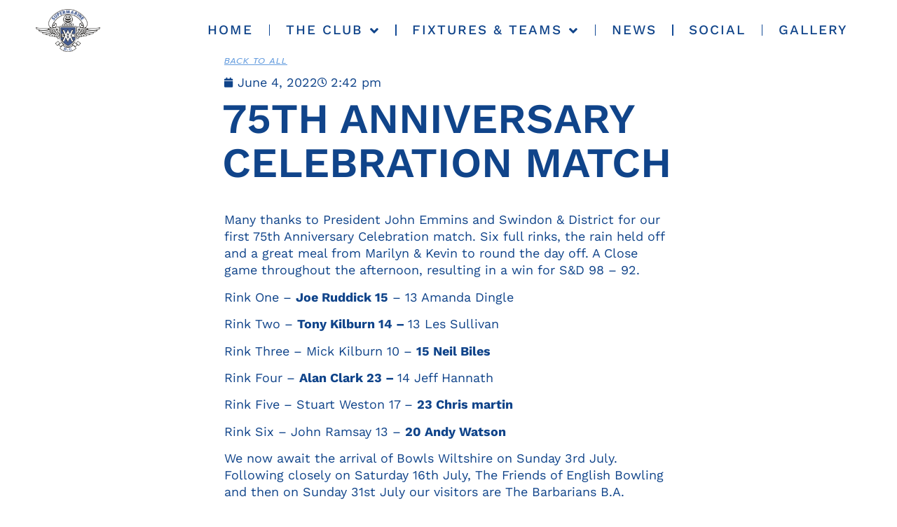

--- FILE ---
content_type: text/html; charset=UTF-8
request_url: https://supermarinebowlsclub.co.uk/2022/06/04/75th-anniversary-celebration-match/
body_size: 15195
content:
<!doctype html>
<html dir="ltr" lang="en-US" prefix="og: https://ogp.me/ns#">
<head>
	<meta charset="UTF-8">
	<meta name="viewport" content="width=device-width, initial-scale=1">
	<link rel="profile" href="https://gmpg.org/xfn/11">
	<title>75th Anniversary Celebration Match - Supermarine Bowls Club</title>

		<!-- All in One SEO 4.9.3 - aioseo.com -->
	<meta name="description" content="Many thanks to President John Emmins and Swindon &amp; District for our first 75th Anniversary Celebration match. Six full rinks, the rain held off and a great meal from Marilyn &amp; Kevin to round the day off. A Close game throughout the afternoon, resulting in a win for S&amp;D 98 - 92. Rink One - Joe" />
	<meta name="robots" content="max-image-preview:large" />
	<meta name="author" content="Mick Kilburn"/>
	<meta name="google-site-verification" content="cbDKDRUibA2bXqOmfE8NOB_BZZFZZbETgdXPTrn2Gnc" />
	<link rel="canonical" href="https://supermarinebowlsclub.co.uk/2022/06/04/75th-anniversary-celebration-match/" />
	<meta name="generator" content="All in One SEO (AIOSEO) 4.9.3" />
		<meta property="og:locale" content="en_US" />
		<meta property="og:site_name" content="Supermarine Bowls Club - Welcome to Supermarine Bowls Club, a friendly lawn bowling club located on the outskirts of Swindon. Supermarine Bowls Club offers play in both competitive and friendly leagues." />
		<meta property="og:type" content="article" />
		<meta property="og:title" content="75th Anniversary Celebration Match - Supermarine Bowls Club" />
		<meta property="og:description" content="Many thanks to President John Emmins and Swindon &amp; District for our first 75th Anniversary Celebration match. Six full rinks, the rain held off and a great meal from Marilyn &amp; Kevin to round the day off. A Close game throughout the afternoon, resulting in a win for S&amp;D 98 - 92. Rink One - Joe" />
		<meta property="og:url" content="https://supermarinebowlsclub.co.uk/2022/06/04/75th-anniversary-celebration-match/" />
		<meta property="og:image" content="https://supermarinebowlsclub.co.uk/wp-content/uploads/2022/06/image4.png" />
		<meta property="og:image:secure_url" content="https://supermarinebowlsclub.co.uk/wp-content/uploads/2022/06/image4.png" />
		<meta property="og:image:width" content="900" />
		<meta property="og:image:height" content="599" />
		<meta property="article:published_time" content="2022-06-04T14:42:34+00:00" />
		<meta property="article:modified_time" content="2023-09-03T08:28:41+00:00" />
		<meta name="twitter:card" content="summary" />
		<meta name="twitter:title" content="75th Anniversary Celebration Match - Supermarine Bowls Club" />
		<meta name="twitter:description" content="Many thanks to President John Emmins and Swindon &amp; District for our first 75th Anniversary Celebration match. Six full rinks, the rain held off and a great meal from Marilyn &amp; Kevin to round the day off. A Close game throughout the afternoon, resulting in a win for S&amp;D 98 - 92. Rink One - Joe" />
		<meta name="twitter:image" content="https://supermarinebowlsclub.co.uk/wp-content/uploads/2022/06/image4.png" />
		<script type="application/ld+json" class="aioseo-schema">
			{"@context":"https:\/\/schema.org","@graph":[{"@type":"BlogPosting","@id":"https:\/\/supermarinebowlsclub.co.uk\/2022\/06\/04\/75th-anniversary-celebration-match\/#blogposting","name":"75th Anniversary Celebration Match - Supermarine Bowls Club","headline":"75th Anniversary Celebration Match","author":{"@id":"https:\/\/supermarinebowlsclub.co.uk\/author\/mickkilburn\/#author"},"publisher":{"@id":"https:\/\/supermarinebowlsclub.co.uk\/#organization"},"image":{"@type":"ImageObject","url":"https:\/\/supermarinebowlsclub.co.uk\/wp-content\/uploads\/2022\/06\/20220424_145416-scaled.jpg","width":1920,"height":1080,"caption":"bowls players on sidelines"},"datePublished":"2022-06-04T14:42:34+01:00","dateModified":"2023-09-03T08:28:41+01:00","inLanguage":"en-US","mainEntityOfPage":{"@id":"https:\/\/supermarinebowlsclub.co.uk\/2022\/06\/04\/75th-anniversary-celebration-match\/#webpage"},"isPartOf":{"@id":"https:\/\/supermarinebowlsclub.co.uk\/2022\/06\/04\/75th-anniversary-celebration-match\/#webpage"},"articleSection":"News"},{"@type":"BreadcrumbList","@id":"https:\/\/supermarinebowlsclub.co.uk\/2022\/06\/04\/75th-anniversary-celebration-match\/#breadcrumblist","itemListElement":[{"@type":"ListItem","@id":"https:\/\/supermarinebowlsclub.co.uk#listItem","position":1,"name":"Home","item":"https:\/\/supermarinebowlsclub.co.uk","nextItem":{"@type":"ListItem","@id":"https:\/\/supermarinebowlsclub.co.uk\/category\/news\/#listItem","name":"News"}},{"@type":"ListItem","@id":"https:\/\/supermarinebowlsclub.co.uk\/category\/news\/#listItem","position":2,"name":"News","item":"https:\/\/supermarinebowlsclub.co.uk\/category\/news\/","nextItem":{"@type":"ListItem","@id":"https:\/\/supermarinebowlsclub.co.uk\/2022\/06\/04\/75th-anniversary-celebration-match\/#listItem","name":"75th Anniversary Celebration Match"},"previousItem":{"@type":"ListItem","@id":"https:\/\/supermarinebowlsclub.co.uk#listItem","name":"Home"}},{"@type":"ListItem","@id":"https:\/\/supermarinebowlsclub.co.uk\/2022\/06\/04\/75th-anniversary-celebration-match\/#listItem","position":3,"name":"75th Anniversary Celebration Match","previousItem":{"@type":"ListItem","@id":"https:\/\/supermarinebowlsclub.co.uk\/category\/news\/#listItem","name":"News"}}]},{"@type":"Organization","@id":"https:\/\/supermarinebowlsclub.co.uk\/#organization","name":"Supermarine Bowls Club","description":"Welcome to Supermarine Bowls Club, a friendly lawn bowling club located on the outskirts of Swindon. Supermarine Bowls Club offers play in both competitive and friendly leagues.","url":"https:\/\/supermarinebowlsclub.co.uk\/","telephone":"+447706446715","logo":{"@type":"ImageObject","url":"https:\/\/supermarinebowlsclub.co.uk\/wp-content\/uploads\/2022\/06\/image4.png","@id":"https:\/\/supermarinebowlsclub.co.uk\/2022\/06\/04\/75th-anniversary-celebration-match\/#organizationLogo","width":900,"height":599,"caption":"Supermarine Logo"},"image":{"@id":"https:\/\/supermarinebowlsclub.co.uk\/2022\/06\/04\/75th-anniversary-celebration-match\/#organizationLogo"}},{"@type":"Person","@id":"https:\/\/supermarinebowlsclub.co.uk\/author\/mickkilburn\/#author","url":"https:\/\/supermarinebowlsclub.co.uk\/author\/mickkilburn\/","name":"Mick Kilburn","image":{"@type":"ImageObject","@id":"https:\/\/supermarinebowlsclub.co.uk\/2022\/06\/04\/75th-anniversary-celebration-match\/#authorImage","url":"https:\/\/secure.gravatar.com\/avatar\/1e3063bb4ac150c1f8ebb9bbc3ec4dc13127ee77d9c86fe15b5246b028b5c538?s=96&d=mm&r=g","width":96,"height":96,"caption":"Mick Kilburn"}},{"@type":"WebPage","@id":"https:\/\/supermarinebowlsclub.co.uk\/2022\/06\/04\/75th-anniversary-celebration-match\/#webpage","url":"https:\/\/supermarinebowlsclub.co.uk\/2022\/06\/04\/75th-anniversary-celebration-match\/","name":"75th Anniversary Celebration Match - Supermarine Bowls Club","description":"Many thanks to President John Emmins and Swindon & District for our first 75th Anniversary Celebration match. Six full rinks, the rain held off and a great meal from Marilyn & Kevin to round the day off. A Close game throughout the afternoon, resulting in a win for S&D 98 - 92. Rink One - Joe","inLanguage":"en-US","isPartOf":{"@id":"https:\/\/supermarinebowlsclub.co.uk\/#website"},"breadcrumb":{"@id":"https:\/\/supermarinebowlsclub.co.uk\/2022\/06\/04\/75th-anniversary-celebration-match\/#breadcrumblist"},"author":{"@id":"https:\/\/supermarinebowlsclub.co.uk\/author\/mickkilburn\/#author"},"creator":{"@id":"https:\/\/supermarinebowlsclub.co.uk\/author\/mickkilburn\/#author"},"image":{"@type":"ImageObject","url":"https:\/\/supermarinebowlsclub.co.uk\/wp-content\/uploads\/2022\/06\/20220424_145416-scaled.jpg","@id":"https:\/\/supermarinebowlsclub.co.uk\/2022\/06\/04\/75th-anniversary-celebration-match\/#mainImage","width":1920,"height":1080,"caption":"bowls players on sidelines"},"primaryImageOfPage":{"@id":"https:\/\/supermarinebowlsclub.co.uk\/2022\/06\/04\/75th-anniversary-celebration-match\/#mainImage"},"datePublished":"2022-06-04T14:42:34+01:00","dateModified":"2023-09-03T08:28:41+01:00"},{"@type":"WebSite","@id":"https:\/\/supermarinebowlsclub.co.uk\/#website","url":"https:\/\/supermarinebowlsclub.co.uk\/","name":"Supermarine Bowls Club","description":"Welcome to Supermarine Bowls Club, a friendly lawn bowling club located on the outskirts of Swindon. Supermarine Bowls Club offers play in both competitive and friendly leagues.","inLanguage":"en-US","publisher":{"@id":"https:\/\/supermarinebowlsclub.co.uk\/#organization"}}]}
		</script>
		<!-- All in One SEO -->


		<!-- Meta Tag Manager -->
		<meta name="keywords" content="supermarine, bowls, bowling, swindon, club" />
		<!-- / Meta Tag Manager -->
<link rel='dns-prefetch' href='//www.googletagmanager.com' />
<link rel="alternate" type="application/rss+xml" title="Supermarine Bowls Club &raquo; Feed" href="https://supermarinebowlsclub.co.uk/feed/" />
<link rel="alternate" type="application/rss+xml" title="Supermarine Bowls Club &raquo; Comments Feed" href="https://supermarinebowlsclub.co.uk/comments/feed/" />
<link rel="alternate" title="oEmbed (JSON)" type="application/json+oembed" href="https://supermarinebowlsclub.co.uk/wp-json/oembed/1.0/embed?url=https%3A%2F%2Fsupermarinebowlsclub.co.uk%2F2022%2F06%2F04%2F75th-anniversary-celebration-match%2F" />
<link rel="alternate" title="oEmbed (XML)" type="text/xml+oembed" href="https://supermarinebowlsclub.co.uk/wp-json/oembed/1.0/embed?url=https%3A%2F%2Fsupermarinebowlsclub.co.uk%2F2022%2F06%2F04%2F75th-anniversary-celebration-match%2F&#038;format=xml" />
<style id='wp-img-auto-sizes-contain-inline-css'>
img:is([sizes=auto i],[sizes^="auto," i]){contain-intrinsic-size:3000px 1500px}
/*# sourceURL=wp-img-auto-sizes-contain-inline-css */
</style>
<style id='wp-emoji-styles-inline-css'>

	img.wp-smiley, img.emoji {
		display: inline !important;
		border: none !important;
		box-shadow: none !important;
		height: 1em !important;
		width: 1em !important;
		margin: 0 0.07em !important;
		vertical-align: -0.1em !important;
		background: none !important;
		padding: 0 !important;
	}
/*# sourceURL=wp-emoji-styles-inline-css */
</style>
<link rel='stylesheet' id='wp-block-library-css' href='https://supermarinebowlsclub.co.uk/wp-includes/css/dist/block-library/style.min.css?ver=6.9' media='all' />
<style id='classic-theme-styles-inline-css'>
/*! This file is auto-generated */
.wp-block-button__link{color:#fff;background-color:#32373c;border-radius:9999px;box-shadow:none;text-decoration:none;padding:calc(.667em + 2px) calc(1.333em + 2px);font-size:1.125em}.wp-block-file__button{background:#32373c;color:#fff;text-decoration:none}
/*# sourceURL=/wp-includes/css/classic-themes.min.css */
</style>
<link rel='stylesheet' id='aioseo/css/src/vue/standalone/blocks/table-of-contents/global.scss-css' href='https://supermarinebowlsclub.co.uk/wp-content/plugins/all-in-one-seo-pack/dist/Lite/assets/css/table-of-contents/global.e90f6d47.css?ver=4.9.3' media='all' />
<style id='global-styles-inline-css'>
:root{--wp--preset--aspect-ratio--square: 1;--wp--preset--aspect-ratio--4-3: 4/3;--wp--preset--aspect-ratio--3-4: 3/4;--wp--preset--aspect-ratio--3-2: 3/2;--wp--preset--aspect-ratio--2-3: 2/3;--wp--preset--aspect-ratio--16-9: 16/9;--wp--preset--aspect-ratio--9-16: 9/16;--wp--preset--color--black: #000000;--wp--preset--color--cyan-bluish-gray: #abb8c3;--wp--preset--color--white: #ffffff;--wp--preset--color--pale-pink: #f78da7;--wp--preset--color--vivid-red: #cf2e2e;--wp--preset--color--luminous-vivid-orange: #ff6900;--wp--preset--color--luminous-vivid-amber: #fcb900;--wp--preset--color--light-green-cyan: #7bdcb5;--wp--preset--color--vivid-green-cyan: #00d084;--wp--preset--color--pale-cyan-blue: #8ed1fc;--wp--preset--color--vivid-cyan-blue: #0693e3;--wp--preset--color--vivid-purple: #9b51e0;--wp--preset--gradient--vivid-cyan-blue-to-vivid-purple: linear-gradient(135deg,rgb(6,147,227) 0%,rgb(155,81,224) 100%);--wp--preset--gradient--light-green-cyan-to-vivid-green-cyan: linear-gradient(135deg,rgb(122,220,180) 0%,rgb(0,208,130) 100%);--wp--preset--gradient--luminous-vivid-amber-to-luminous-vivid-orange: linear-gradient(135deg,rgb(252,185,0) 0%,rgb(255,105,0) 100%);--wp--preset--gradient--luminous-vivid-orange-to-vivid-red: linear-gradient(135deg,rgb(255,105,0) 0%,rgb(207,46,46) 100%);--wp--preset--gradient--very-light-gray-to-cyan-bluish-gray: linear-gradient(135deg,rgb(238,238,238) 0%,rgb(169,184,195) 100%);--wp--preset--gradient--cool-to-warm-spectrum: linear-gradient(135deg,rgb(74,234,220) 0%,rgb(151,120,209) 20%,rgb(207,42,186) 40%,rgb(238,44,130) 60%,rgb(251,105,98) 80%,rgb(254,248,76) 100%);--wp--preset--gradient--blush-light-purple: linear-gradient(135deg,rgb(255,206,236) 0%,rgb(152,150,240) 100%);--wp--preset--gradient--blush-bordeaux: linear-gradient(135deg,rgb(254,205,165) 0%,rgb(254,45,45) 50%,rgb(107,0,62) 100%);--wp--preset--gradient--luminous-dusk: linear-gradient(135deg,rgb(255,203,112) 0%,rgb(199,81,192) 50%,rgb(65,88,208) 100%);--wp--preset--gradient--pale-ocean: linear-gradient(135deg,rgb(255,245,203) 0%,rgb(182,227,212) 50%,rgb(51,167,181) 100%);--wp--preset--gradient--electric-grass: linear-gradient(135deg,rgb(202,248,128) 0%,rgb(113,206,126) 100%);--wp--preset--gradient--midnight: linear-gradient(135deg,rgb(2,3,129) 0%,rgb(40,116,252) 100%);--wp--preset--font-size--small: 13px;--wp--preset--font-size--medium: 20px;--wp--preset--font-size--large: 36px;--wp--preset--font-size--x-large: 42px;--wp--preset--spacing--20: 0.44rem;--wp--preset--spacing--30: 0.67rem;--wp--preset--spacing--40: 1rem;--wp--preset--spacing--50: 1.5rem;--wp--preset--spacing--60: 2.25rem;--wp--preset--spacing--70: 3.38rem;--wp--preset--spacing--80: 5.06rem;--wp--preset--shadow--natural: 6px 6px 9px rgba(0, 0, 0, 0.2);--wp--preset--shadow--deep: 12px 12px 50px rgba(0, 0, 0, 0.4);--wp--preset--shadow--sharp: 6px 6px 0px rgba(0, 0, 0, 0.2);--wp--preset--shadow--outlined: 6px 6px 0px -3px rgb(255, 255, 255), 6px 6px rgb(0, 0, 0);--wp--preset--shadow--crisp: 6px 6px 0px rgb(0, 0, 0);}:where(.is-layout-flex){gap: 0.5em;}:where(.is-layout-grid){gap: 0.5em;}body .is-layout-flex{display: flex;}.is-layout-flex{flex-wrap: wrap;align-items: center;}.is-layout-flex > :is(*, div){margin: 0;}body .is-layout-grid{display: grid;}.is-layout-grid > :is(*, div){margin: 0;}:where(.wp-block-columns.is-layout-flex){gap: 2em;}:where(.wp-block-columns.is-layout-grid){gap: 2em;}:where(.wp-block-post-template.is-layout-flex){gap: 1.25em;}:where(.wp-block-post-template.is-layout-grid){gap: 1.25em;}.has-black-color{color: var(--wp--preset--color--black) !important;}.has-cyan-bluish-gray-color{color: var(--wp--preset--color--cyan-bluish-gray) !important;}.has-white-color{color: var(--wp--preset--color--white) !important;}.has-pale-pink-color{color: var(--wp--preset--color--pale-pink) !important;}.has-vivid-red-color{color: var(--wp--preset--color--vivid-red) !important;}.has-luminous-vivid-orange-color{color: var(--wp--preset--color--luminous-vivid-orange) !important;}.has-luminous-vivid-amber-color{color: var(--wp--preset--color--luminous-vivid-amber) !important;}.has-light-green-cyan-color{color: var(--wp--preset--color--light-green-cyan) !important;}.has-vivid-green-cyan-color{color: var(--wp--preset--color--vivid-green-cyan) !important;}.has-pale-cyan-blue-color{color: var(--wp--preset--color--pale-cyan-blue) !important;}.has-vivid-cyan-blue-color{color: var(--wp--preset--color--vivid-cyan-blue) !important;}.has-vivid-purple-color{color: var(--wp--preset--color--vivid-purple) !important;}.has-black-background-color{background-color: var(--wp--preset--color--black) !important;}.has-cyan-bluish-gray-background-color{background-color: var(--wp--preset--color--cyan-bluish-gray) !important;}.has-white-background-color{background-color: var(--wp--preset--color--white) !important;}.has-pale-pink-background-color{background-color: var(--wp--preset--color--pale-pink) !important;}.has-vivid-red-background-color{background-color: var(--wp--preset--color--vivid-red) !important;}.has-luminous-vivid-orange-background-color{background-color: var(--wp--preset--color--luminous-vivid-orange) !important;}.has-luminous-vivid-amber-background-color{background-color: var(--wp--preset--color--luminous-vivid-amber) !important;}.has-light-green-cyan-background-color{background-color: var(--wp--preset--color--light-green-cyan) !important;}.has-vivid-green-cyan-background-color{background-color: var(--wp--preset--color--vivid-green-cyan) !important;}.has-pale-cyan-blue-background-color{background-color: var(--wp--preset--color--pale-cyan-blue) !important;}.has-vivid-cyan-blue-background-color{background-color: var(--wp--preset--color--vivid-cyan-blue) !important;}.has-vivid-purple-background-color{background-color: var(--wp--preset--color--vivid-purple) !important;}.has-black-border-color{border-color: var(--wp--preset--color--black) !important;}.has-cyan-bluish-gray-border-color{border-color: var(--wp--preset--color--cyan-bluish-gray) !important;}.has-white-border-color{border-color: var(--wp--preset--color--white) !important;}.has-pale-pink-border-color{border-color: var(--wp--preset--color--pale-pink) !important;}.has-vivid-red-border-color{border-color: var(--wp--preset--color--vivid-red) !important;}.has-luminous-vivid-orange-border-color{border-color: var(--wp--preset--color--luminous-vivid-orange) !important;}.has-luminous-vivid-amber-border-color{border-color: var(--wp--preset--color--luminous-vivid-amber) !important;}.has-light-green-cyan-border-color{border-color: var(--wp--preset--color--light-green-cyan) !important;}.has-vivid-green-cyan-border-color{border-color: var(--wp--preset--color--vivid-green-cyan) !important;}.has-pale-cyan-blue-border-color{border-color: var(--wp--preset--color--pale-cyan-blue) !important;}.has-vivid-cyan-blue-border-color{border-color: var(--wp--preset--color--vivid-cyan-blue) !important;}.has-vivid-purple-border-color{border-color: var(--wp--preset--color--vivid-purple) !important;}.has-vivid-cyan-blue-to-vivid-purple-gradient-background{background: var(--wp--preset--gradient--vivid-cyan-blue-to-vivid-purple) !important;}.has-light-green-cyan-to-vivid-green-cyan-gradient-background{background: var(--wp--preset--gradient--light-green-cyan-to-vivid-green-cyan) !important;}.has-luminous-vivid-amber-to-luminous-vivid-orange-gradient-background{background: var(--wp--preset--gradient--luminous-vivid-amber-to-luminous-vivid-orange) !important;}.has-luminous-vivid-orange-to-vivid-red-gradient-background{background: var(--wp--preset--gradient--luminous-vivid-orange-to-vivid-red) !important;}.has-very-light-gray-to-cyan-bluish-gray-gradient-background{background: var(--wp--preset--gradient--very-light-gray-to-cyan-bluish-gray) !important;}.has-cool-to-warm-spectrum-gradient-background{background: var(--wp--preset--gradient--cool-to-warm-spectrum) !important;}.has-blush-light-purple-gradient-background{background: var(--wp--preset--gradient--blush-light-purple) !important;}.has-blush-bordeaux-gradient-background{background: var(--wp--preset--gradient--blush-bordeaux) !important;}.has-luminous-dusk-gradient-background{background: var(--wp--preset--gradient--luminous-dusk) !important;}.has-pale-ocean-gradient-background{background: var(--wp--preset--gradient--pale-ocean) !important;}.has-electric-grass-gradient-background{background: var(--wp--preset--gradient--electric-grass) !important;}.has-midnight-gradient-background{background: var(--wp--preset--gradient--midnight) !important;}.has-small-font-size{font-size: var(--wp--preset--font-size--small) !important;}.has-medium-font-size{font-size: var(--wp--preset--font-size--medium) !important;}.has-large-font-size{font-size: var(--wp--preset--font-size--large) !important;}.has-x-large-font-size{font-size: var(--wp--preset--font-size--x-large) !important;}
:where(.wp-block-post-template.is-layout-flex){gap: 1.25em;}:where(.wp-block-post-template.is-layout-grid){gap: 1.25em;}
:where(.wp-block-term-template.is-layout-flex){gap: 1.25em;}:where(.wp-block-term-template.is-layout-grid){gap: 1.25em;}
:where(.wp-block-columns.is-layout-flex){gap: 2em;}:where(.wp-block-columns.is-layout-grid){gap: 2em;}
:root :where(.wp-block-pullquote){font-size: 1.5em;line-height: 1.6;}
/*# sourceURL=global-styles-inline-css */
</style>
<link rel='stylesheet' id='hello-elementor-css' href='https://supermarinebowlsclub.co.uk/wp-content/themes/hello-elementor/style.min.css?ver=3.1.1' media='all' />
<link rel='stylesheet' id='hello-elementor-theme-style-css' href='https://supermarinebowlsclub.co.uk/wp-content/themes/hello-elementor/theme.min.css?ver=3.1.1' media='all' />
<link rel='stylesheet' id='hello-elementor-header-footer-css' href='https://supermarinebowlsclub.co.uk/wp-content/themes/hello-elementor/header-footer.min.css?ver=3.1.1' media='all' />
<link rel='stylesheet' id='elementor-frontend-css' href='https://supermarinebowlsclub.co.uk/wp-content/plugins/elementor/assets/css/frontend.min.css?ver=3.34.2' media='all' />
<link rel='stylesheet' id='elementor-post-8-css' href='https://supermarinebowlsclub.co.uk/wp-content/uploads/elementor/css/post-8.css?ver=1768909729' media='all' />
<link rel='stylesheet' id='widget-image-css' href='https://supermarinebowlsclub.co.uk/wp-content/plugins/elementor/assets/css/widget-image.min.css?ver=3.34.2' media='all' />
<link rel='stylesheet' id='widget-nav-menu-css' href='https://supermarinebowlsclub.co.uk/wp-content/plugins/elementor-pro/assets/css/widget-nav-menu.min.css?ver=3.34.0' media='all' />
<link rel='stylesheet' id='e-sticky-css' href='https://supermarinebowlsclub.co.uk/wp-content/plugins/elementor-pro/assets/css/modules/sticky.min.css?ver=3.34.0' media='all' />
<link rel='stylesheet' id='widget-heading-css' href='https://supermarinebowlsclub.co.uk/wp-content/plugins/elementor/assets/css/widget-heading.min.css?ver=3.34.2' media='all' />
<link rel='stylesheet' id='widget-icon-box-css' href='https://supermarinebowlsclub.co.uk/wp-content/plugins/elementor/assets/css/widget-icon-box.min.css?ver=3.34.2' media='all' />
<link rel='stylesheet' id='widget-divider-css' href='https://supermarinebowlsclub.co.uk/wp-content/plugins/elementor/assets/css/widget-divider.min.css?ver=3.34.2' media='all' />
<link rel='stylesheet' id='e-animation-fadeIn-css' href='https://supermarinebowlsclub.co.uk/wp-content/plugins/elementor/assets/lib/animations/styles/fadeIn.min.css?ver=3.34.2' media='all' />
<link rel='stylesheet' id='widget-post-info-css' href='https://supermarinebowlsclub.co.uk/wp-content/plugins/elementor-pro/assets/css/widget-post-info.min.css?ver=3.34.0' media='all' />
<link rel='stylesheet' id='widget-icon-list-css' href='https://supermarinebowlsclub.co.uk/wp-content/plugins/elementor/assets/css/widget-icon-list.min.css?ver=3.34.2' media='all' />
<link rel='stylesheet' id='elementor-icons-shared-0-css' href='https://supermarinebowlsclub.co.uk/wp-content/plugins/elementor/assets/lib/font-awesome/css/fontawesome.min.css?ver=5.15.3' media='all' />
<link rel='stylesheet' id='elementor-icons-fa-regular-css' href='https://supermarinebowlsclub.co.uk/wp-content/plugins/elementor/assets/lib/font-awesome/css/regular.min.css?ver=5.15.3' media='all' />
<link rel='stylesheet' id='elementor-icons-fa-solid-css' href='https://supermarinebowlsclub.co.uk/wp-content/plugins/elementor/assets/lib/font-awesome/css/solid.min.css?ver=5.15.3' media='all' />
<link rel='stylesheet' id='widget-spacer-css' href='https://supermarinebowlsclub.co.uk/wp-content/plugins/elementor/assets/css/widget-spacer.min.css?ver=3.34.2' media='all' />
<link rel='stylesheet' id='elementor-icons-css' href='https://supermarinebowlsclub.co.uk/wp-content/plugins/elementor/assets/lib/eicons/css/elementor-icons.min.css?ver=5.46.0' media='all' />
<link rel='stylesheet' id='elementor-post-97-css' href='https://supermarinebowlsclub.co.uk/wp-content/uploads/elementor/css/post-97.css?ver=1768909729' media='all' />
<link rel='stylesheet' id='elementor-post-424-css' href='https://supermarinebowlsclub.co.uk/wp-content/uploads/elementor/css/post-424.css?ver=1768909729' media='all' />
<link rel='stylesheet' id='elementor-post-3076-css' href='https://supermarinebowlsclub.co.uk/wp-content/uploads/elementor/css/post-3076.css?ver=1768916763' media='all' />
<link rel='stylesheet' id='essential-blocks-animation-css' href='https://supermarinebowlsclub.co.uk/wp-content/plugins/accordion-toggle/assets/css/animate.min.css?ver=1.2.9' media='all' />
<link rel='stylesheet' id='elementor-gf-local-worksans-css' href='https://supermarinebowlsclub.co.uk/wp-content/uploads/elementor/google-fonts/css/worksans.css?ver=1742714997' media='all' />
<link rel='stylesheet' id='elementor-gf-local-prompt-css' href='https://supermarinebowlsclub.co.uk/wp-content/uploads/elementor/google-fonts/css/prompt.css?ver=1742716173' media='all' />
<script src="https://supermarinebowlsclub.co.uk/wp-includes/js/jquery/jquery.min.js?ver=3.7.1" id="jquery-core-js"></script>
<script src="https://supermarinebowlsclub.co.uk/wp-includes/js/jquery/jquery-migrate.min.js?ver=3.4.1" id="jquery-migrate-js"></script>

<!-- Google tag (gtag.js) snippet added by Site Kit -->
<!-- Google Analytics snippet added by Site Kit -->
<script src="https://www.googletagmanager.com/gtag/js?id=G-6WCEKC9ZBX" id="google_gtagjs-js" async></script>
<script id="google_gtagjs-js-after">
window.dataLayer = window.dataLayer || [];function gtag(){dataLayer.push(arguments);}
gtag("set","linker",{"domains":["supermarinebowlsclub.co.uk"]});
gtag("js", new Date());
gtag("set", "developer_id.dZTNiMT", true);
gtag("config", "G-6WCEKC9ZBX");
//# sourceURL=google_gtagjs-js-after
</script>
<link rel="https://api.w.org/" href="https://supermarinebowlsclub.co.uk/wp-json/" /><link rel="alternate" title="JSON" type="application/json" href="https://supermarinebowlsclub.co.uk/wp-json/wp/v2/posts/145" /><link rel="EditURI" type="application/rsd+xml" title="RSD" href="https://supermarinebowlsclub.co.uk/xmlrpc.php?rsd" />
<meta name="generator" content="WordPress 6.9" />
<link rel='shortlink' href='https://supermarinebowlsclub.co.uk/?p=145' />
<meta name="generator" content="Site Kit by Google 1.170.0" /><!-- Google Tag Manager -->
<script>(function(w,d,s,l,i){w[l]=w[l]||[];w[l].push({'gtm.start':
new Date().getTime(),event:'gtm.js'});var f=d.getElementsByTagName(s)[0],
j=d.createElement(s),dl=l!='dataLayer'?'&l='+l:'';j.async=true;j.src=
'https://www.googletagmanager.com/gtm.js?id='+i+dl;f.parentNode.insertBefore(j,f);
})(window,document,'script','dataLayer','GTM-KZ3HQZP');</script>
<!-- End Google Tag Manager --><meta name="generator" content="Elementor 3.34.2; features: additional_custom_breakpoints; settings: css_print_method-external, google_font-enabled, font_display-auto">
			<style>
				.e-con.e-parent:nth-of-type(n+4):not(.e-lazyloaded):not(.e-no-lazyload),
				.e-con.e-parent:nth-of-type(n+4):not(.e-lazyloaded):not(.e-no-lazyload) * {
					background-image: none !important;
				}
				@media screen and (max-height: 1024px) {
					.e-con.e-parent:nth-of-type(n+3):not(.e-lazyloaded):not(.e-no-lazyload),
					.e-con.e-parent:nth-of-type(n+3):not(.e-lazyloaded):not(.e-no-lazyload) * {
						background-image: none !important;
					}
				}
				@media screen and (max-height: 640px) {
					.e-con.e-parent:nth-of-type(n+2):not(.e-lazyloaded):not(.e-no-lazyload),
					.e-con.e-parent:nth-of-type(n+2):not(.e-lazyloaded):not(.e-no-lazyload) * {
						background-image: none !important;
					}
				}
			</style>
			<noscript><style>.lazyload[data-src]{display:none !important;}</style></noscript><style>.lazyload{background-image:none !important;}.lazyload:before{background-image:none !important;}</style></head>
<body class="wp-singular post-template-default single single-post postid-145 single-format-standard wp-custom-logo wp-theme-hello-elementor elementor-default elementor-kit-8 elementor-page-3076">

<!-- Google Tag Manager (noscript) -->
<noscript><iframe src="https://www.googletagmanager.com/ns.html?id=GTM-KZ3HQZP"
height="0" width="0" style="display:none;visibility:hidden"></iframe></noscript>
<!-- End Google Tag Manager (noscript) -->
<a class="skip-link screen-reader-text" href="#content">Skip to content</a>

		<header data-elementor-type="header" data-elementor-id="97" class="elementor elementor-97 elementor-location-header" data-elementor-post-type="elementor_library">
					<section class="elementor-section elementor-top-section elementor-element elementor-element-6c17e0ce elementor-section-full_width elementor-section-height-default elementor-section-height-default" data-id="6c17e0ce" data-element_type="section" data-settings="{&quot;sticky&quot;:&quot;top&quot;,&quot;background_background&quot;:&quot;classic&quot;,&quot;sticky_on&quot;:[&quot;desktop&quot;,&quot;tablet&quot;,&quot;mobile&quot;],&quot;sticky_offset&quot;:0,&quot;sticky_effects_offset&quot;:0,&quot;sticky_anchor_link_offset&quot;:0}">
						<div class="elementor-container elementor-column-gap-default">
					<div class="elementor-column elementor-col-50 elementor-top-column elementor-element elementor-element-60e1922f" data-id="60e1922f" data-element_type="column">
			<div class="elementor-widget-wrap elementor-element-populated">
						<div class="elementor-element elementor-element-740f3ef elementor-widget elementor-widget-theme-site-logo elementor-widget-image" data-id="740f3ef" data-element_type="widget" data-widget_type="theme-site-logo.default">
				<div class="elementor-widget-container">
											<a href="https://supermarinebowlsclub.co.uk">
			<img fetchpriority="high" width="900" height="599" src="[data-uri]" class="attachment-full size-full wp-image-7 lazyload" alt="Supermarine Logo"   data-src="https://supermarinebowlsclub.co.uk/wp-content/uploads/2022/06/image4.png" decoding="async" data-srcset="https://supermarinebowlsclub.co.uk/wp-content/uploads/2022/06/image4.png 900w, https://supermarinebowlsclub.co.uk/wp-content/uploads/2022/06/image4-300x200.png 300w, https://supermarinebowlsclub.co.uk/wp-content/uploads/2022/06/image4-768x511.png 768w" data-sizes="auto" data-eio-rwidth="900" data-eio-rheight="599" /><noscript><img fetchpriority="high" width="900" height="599" src="https://supermarinebowlsclub.co.uk/wp-content/uploads/2022/06/image4.png" class="attachment-full size-full wp-image-7" alt="Supermarine Logo" srcset="https://supermarinebowlsclub.co.uk/wp-content/uploads/2022/06/image4.png 900w, https://supermarinebowlsclub.co.uk/wp-content/uploads/2022/06/image4-300x200.png 300w, https://supermarinebowlsclub.co.uk/wp-content/uploads/2022/06/image4-768x511.png 768w" sizes="(max-width: 900px) 100vw, 900px" data-eio="l" /></noscript>				</a>
											</div>
				</div>
					</div>
		</div>
				<div class="elementor-column elementor-col-50 elementor-top-column elementor-element elementor-element-0392344" data-id="0392344" data-element_type="column">
			<div class="elementor-widget-wrap elementor-element-populated">
						<div class="elementor-element elementor-element-57cb700 elementor-nav-menu__align-end elementor-nav-menu--dropdown-mobile elementor-nav-menu--stretch elementor-widget-mobile__width-inherit elementor-nav-menu__text-align-aside elementor-nav-menu--toggle elementor-nav-menu--burger elementor-widget elementor-widget-nav-menu" data-id="57cb700" data-element_type="widget" data-settings="{&quot;full_width&quot;:&quot;stretch&quot;,&quot;submenu_icon&quot;:{&quot;value&quot;:&quot;&lt;i class=\&quot;fas fa-angle-down\&quot; aria-hidden=\&quot;true\&quot;&gt;&lt;\/i&gt;&quot;,&quot;library&quot;:&quot;fa-solid&quot;},&quot;layout&quot;:&quot;horizontal&quot;,&quot;toggle&quot;:&quot;burger&quot;}" data-widget_type="nav-menu.default">
				<div class="elementor-widget-container">
								<nav aria-label="Menu" class="elementor-nav-menu--main elementor-nav-menu__container elementor-nav-menu--layout-horizontal e--pointer-underline e--animation-fade">
				<ul id="menu-1-57cb700" class="elementor-nav-menu"><li class="menu-item menu-item-type-post_type menu-item-object-page menu-item-home menu-item-39"><a href="https://supermarinebowlsclub.co.uk/" class="elementor-item">Home</a></li>
<li class="menu-item menu-item-type-custom menu-item-object-custom menu-item-has-children menu-item-101"><a href="#" class="elementor-item elementor-item-anchor">The Club</a>
<ul class="sub-menu elementor-nav-menu--dropdown">
	<li class="menu-item menu-item-type-post_type menu-item-object-page menu-item-42"><a href="https://supermarinebowlsclub.co.uk/our-club/" class="elementor-sub-item">About the Club</a></li>
	<li class="menu-item menu-item-type-post_type menu-item-object-page menu-item-41"><a href="https://supermarinebowlsclub.co.uk/joinus/" class="elementor-sub-item">Join Us</a></li>
	<li class="menu-item menu-item-type-post_type menu-item-object-page menu-item-40"><a href="https://supermarinebowlsclub.co.uk/contact-us/" class="elementor-sub-item">Contact Us</a></li>
	<li class="menu-item menu-item-type-post_type menu-item-object-page menu-item-1129"><a href="https://supermarinebowlsclub.co.uk/obituaries/" class="elementor-sub-item">Obituaries</a></li>
</ul>
</li>
<li class="menu-item menu-item-type-custom menu-item-object-custom menu-item-has-children menu-item-103"><a href="#" class="elementor-item elementor-item-anchor">Fixtures &#038; Teams</a>
<ul class="sub-menu elementor-nav-menu--dropdown">
	<li class="menu-item menu-item-type-post_type menu-item-object-page menu-item-3216"><a href="https://supermarinebowlsclub.co.uk/hub-evening/" class="elementor-sub-item">Evening</a></li>
	<li class="menu-item menu-item-type-post_type menu-item-object-page menu-item-3253"><a href="https://supermarinebowlsclub.co.uk/hub-daytime/" class="elementor-sub-item">Daytime</a></li>
	<li class="menu-item menu-item-type-post_type menu-item-object-page menu-item-373"><a href="https://supermarinebowlsclub.co.uk/friendlies/" class="elementor-sub-item">Friendly</a></li>
</ul>
</li>
<li class="menu-item menu-item-type-post_type menu-item-object-page menu-item-464"><a href="https://supermarinebowlsclub.co.uk/news/" class="elementor-item">News</a></li>
<li class="menu-item menu-item-type-post_type menu-item-object-page menu-item-1998"><a href="https://supermarinebowlsclub.co.uk/social/" class="elementor-item">SOCIAL</a></li>
<li class="menu-item menu-item-type-post_type menu-item-object-page menu-item-2896"><a href="https://supermarinebowlsclub.co.uk/gallery/" class="elementor-item">Gallery</a></li>
</ul>			</nav>
					<div class="elementor-menu-toggle" role="button" tabindex="0" aria-label="Menu Toggle" aria-expanded="false">
			<i aria-hidden="true" role="presentation" class="elementor-menu-toggle__icon--open eicon-menu-bar"></i><i aria-hidden="true" role="presentation" class="elementor-menu-toggle__icon--close eicon-close"></i>		</div>
					<nav class="elementor-nav-menu--dropdown elementor-nav-menu__container" aria-hidden="true">
				<ul id="menu-2-57cb700" class="elementor-nav-menu"><li class="menu-item menu-item-type-post_type menu-item-object-page menu-item-home menu-item-39"><a href="https://supermarinebowlsclub.co.uk/" class="elementor-item" tabindex="-1">Home</a></li>
<li class="menu-item menu-item-type-custom menu-item-object-custom menu-item-has-children menu-item-101"><a href="#" class="elementor-item elementor-item-anchor" tabindex="-1">The Club</a>
<ul class="sub-menu elementor-nav-menu--dropdown">
	<li class="menu-item menu-item-type-post_type menu-item-object-page menu-item-42"><a href="https://supermarinebowlsclub.co.uk/our-club/" class="elementor-sub-item" tabindex="-1">About the Club</a></li>
	<li class="menu-item menu-item-type-post_type menu-item-object-page menu-item-41"><a href="https://supermarinebowlsclub.co.uk/joinus/" class="elementor-sub-item" tabindex="-1">Join Us</a></li>
	<li class="menu-item menu-item-type-post_type menu-item-object-page menu-item-40"><a href="https://supermarinebowlsclub.co.uk/contact-us/" class="elementor-sub-item" tabindex="-1">Contact Us</a></li>
	<li class="menu-item menu-item-type-post_type menu-item-object-page menu-item-1129"><a href="https://supermarinebowlsclub.co.uk/obituaries/" class="elementor-sub-item" tabindex="-1">Obituaries</a></li>
</ul>
</li>
<li class="menu-item menu-item-type-custom menu-item-object-custom menu-item-has-children menu-item-103"><a href="#" class="elementor-item elementor-item-anchor" tabindex="-1">Fixtures &#038; Teams</a>
<ul class="sub-menu elementor-nav-menu--dropdown">
	<li class="menu-item menu-item-type-post_type menu-item-object-page menu-item-3216"><a href="https://supermarinebowlsclub.co.uk/hub-evening/" class="elementor-sub-item" tabindex="-1">Evening</a></li>
	<li class="menu-item menu-item-type-post_type menu-item-object-page menu-item-3253"><a href="https://supermarinebowlsclub.co.uk/hub-daytime/" class="elementor-sub-item" tabindex="-1">Daytime</a></li>
	<li class="menu-item menu-item-type-post_type menu-item-object-page menu-item-373"><a href="https://supermarinebowlsclub.co.uk/friendlies/" class="elementor-sub-item" tabindex="-1">Friendly</a></li>
</ul>
</li>
<li class="menu-item menu-item-type-post_type menu-item-object-page menu-item-464"><a href="https://supermarinebowlsclub.co.uk/news/" class="elementor-item" tabindex="-1">News</a></li>
<li class="menu-item menu-item-type-post_type menu-item-object-page menu-item-1998"><a href="https://supermarinebowlsclub.co.uk/social/" class="elementor-item" tabindex="-1">SOCIAL</a></li>
<li class="menu-item menu-item-type-post_type menu-item-object-page menu-item-2896"><a href="https://supermarinebowlsclub.co.uk/gallery/" class="elementor-item" tabindex="-1">Gallery</a></li>
</ul>			</nav>
						</div>
				</div>
					</div>
		</div>
					</div>
		</section>
				</header>
				<div data-elementor-type="single-post" data-elementor-id="3076" class="elementor elementor-3076 elementor-location-single post-145 post type-post status-publish format-standard has-post-thumbnail hentry category-news" data-elementor-post-type="elementor_library">
					<section class="elementor-section elementor-top-section elementor-element elementor-element-5336915 elementor-section-full_width elementor-section-content-middle elementor-reverse-mobile elementor-reverse-tablet elementor-section-height-default elementor-section-height-default" data-id="5336915" data-element_type="section">
						<div class="elementor-container elementor-column-gap-no">
					<div class="elementor-column elementor-col-100 elementor-top-column elementor-element elementor-element-6aa29b7" data-id="6aa29b7" data-element_type="column">
			<div class="elementor-widget-wrap elementor-element-populated">
						<div class="elementor-element elementor-element-21e8fa3 elementor-invisible elementor-widget elementor-widget-button" data-id="21e8fa3" data-element_type="widget" data-settings="{&quot;_animation&quot;:&quot;fadeIn&quot;,&quot;_animation_delay&quot;:&quot;200&quot;,&quot;_animation_mobile&quot;:&quot;none&quot;}" data-widget_type="button.default">
				<div class="elementor-widget-container">
									<div class="elementor-button-wrapper">
					<a class="elementor-button elementor-button-link elementor-size-sm" href="#">
						<span class="elementor-button-content-wrapper">
									<span class="elementor-button-text">back to all</span>
					</span>
					</a>
				</div>
								</div>
				</div>
				<div class="elementor-element elementor-element-8909ef8 elementor-widget elementor-widget-post-info" data-id="8909ef8" data-element_type="widget" data-widget_type="post-info.default">
				<div class="elementor-widget-container">
							<ul class="elementor-inline-items elementor-icon-list-items elementor-post-info">
								<li class="elementor-icon-list-item elementor-repeater-item-ad7a4ee elementor-inline-item" itemprop="datePublished">
						<a href="https://supermarinebowlsclub.co.uk/2022/06/04/">
											<span class="elementor-icon-list-icon">
								<i aria-hidden="true" class="fas fa-calendar"></i>							</span>
									<span class="elementor-icon-list-text elementor-post-info__item elementor-post-info__item--type-date">
										<time>June 4, 2022</time>					</span>
									</a>
				</li>
				<li class="elementor-icon-list-item elementor-repeater-item-6e3271a elementor-inline-item">
										<span class="elementor-icon-list-icon">
								<i aria-hidden="true" class="far fa-clock"></i>							</span>
									<span class="elementor-icon-list-text elementor-post-info__item elementor-post-info__item--type-time">
										<time>2:42 pm</time>					</span>
								</li>
				</ul>
						</div>
				</div>
				<div class="elementor-element elementor-element-a1d6c21 animated-fast elementor-invisible elementor-widget elementor-widget-heading" data-id="a1d6c21" data-element_type="widget" data-settings="{&quot;_animation&quot;:&quot;fadeIn&quot;}" data-widget_type="heading.default">
				<div class="elementor-widget-container">
					<h1 class="elementor-heading-title elementor-size-default">75th Anniversary Celebration Match</h1>				</div>
				</div>
					</div>
		</div>
					</div>
		</section>
				<section class="elementor-section elementor-top-section elementor-element elementor-element-1f98ed1 elementor-section-full_width elementor-section-content-middle elementor-reverse-mobile elementor-reverse-tablet elementor-section-height-default elementor-section-height-default" data-id="1f98ed1" data-element_type="section">
						<div class="elementor-container elementor-column-gap-no">
					<div class="elementor-column elementor-col-100 elementor-top-column elementor-element elementor-element-86d63c3" data-id="86d63c3" data-element_type="column">
			<div class="elementor-widget-wrap elementor-element-populated">
						<div class="elementor-element elementor-element-e6f7a41 elementor-widget elementor-widget-theme-post-content" data-id="e6f7a41" data-element_type="widget" data-widget_type="theme-post-content.default">
				<div class="elementor-widget-container">
					
<p>Many thanks to President John Emmins and Swindon &amp; District for our first 75th Anniversary Celebration match. Six full rinks, the rain held off and a great meal from Marilyn &amp; Kevin to round the day off. A Close game throughout the afternoon, resulting in a win for S&amp;D 98 &#8211; 92.</p>



<p>Rink One &#8211;&nbsp;<strong>Joe Ruddick 15</strong>&nbsp;&#8211; 13 Amanda Dingle</p>



<p>Rink Two &#8211;&nbsp;<strong>Tony Kilburn 14 &#8211;&nbsp;</strong>13 Les Sullivan</p>



<p>Rink Three &#8211; Mick Kilburn 10 &#8211;&nbsp;<strong>15 Neil Biles</strong></p>



<p>Rink Four &#8211;&nbsp;<strong>Alan Clark 23 &#8211;&nbsp;</strong>14 Jeff Hannath</p>



<p>Rink Five &#8211; Stuart Weston 17 &#8211;&nbsp;<strong>23 Chris martin</strong></p>



<p>Rink Six &#8211; John Ramsay 13 &#8211;&nbsp;<strong>20 Andy Watson</strong></p>



<p>We now await the arrival of Bowls Wiltshire on Sunday 3rd July. Following closely on Saturday 16th July, The Friends of English Bowling and then on Sunday 31st July our visitors are The Barbarians B.A.&nbsp;</p>
				</div>
				</div>
					</div>
		</div>
					</div>
		</section>
				<section class="elementor-section elementor-top-section elementor-element elementor-element-c09c951 elementor-section-boxed elementor-section-height-default elementor-section-height-default" data-id="c09c951" data-element_type="section">
						<div class="elementor-container elementor-column-gap-default">
					<div class="elementor-column elementor-col-100 elementor-top-column elementor-element elementor-element-ad736c1" data-id="ad736c1" data-element_type="column">
			<div class="elementor-widget-wrap elementor-element-populated">
						<div class="elementor-element elementor-element-2e29805 elementor-widget elementor-widget-spacer" data-id="2e29805" data-element_type="widget" data-widget_type="spacer.default">
				<div class="elementor-widget-container">
							<div class="elementor-spacer">
			<div class="elementor-spacer-inner"></div>
		</div>
						</div>
				</div>
					</div>
		</div>
					</div>
		</section>
				</div>
				<footer data-elementor-type="footer" data-elementor-id="424" class="elementor elementor-424 elementor-location-footer" data-elementor-post-type="elementor_library">
					<footer class="elementor-section elementor-top-section elementor-element elementor-element-71ac78fa elementor-section-content-middle elementor-section-boxed elementor-section-height-default elementor-section-height-default" data-id="71ac78fa" data-element_type="section" data-settings="{&quot;background_background&quot;:&quot;classic&quot;}">
						<div class="elementor-container elementor-column-gap-default">
					<div class="elementor-column elementor-col-100 elementor-top-column elementor-element elementor-element-782e25cc" data-id="782e25cc" data-element_type="column">
			<div class="elementor-widget-wrap elementor-element-populated">
						<section class="elementor-section elementor-inner-section elementor-element elementor-element-6fa3ef8f elementor-section-content-middle elementor-section-full_width elementor-section-height-default elementor-section-height-default" data-id="6fa3ef8f" data-element_type="section">
						<div class="elementor-container elementor-column-gap-default">
					<div class="elementor-column elementor-col-25 elementor-inner-column elementor-element elementor-element-78b35783 elementor-hidden-tablet elementor-hidden-mobile" data-id="78b35783" data-element_type="column">
			<div class="elementor-widget-wrap elementor-element-populated">
						<div class="elementor-element elementor-element-080c0b6 elementor-nav-menu__align-start elementor-nav-menu--dropdown-mobile elementor-nav-menu--stretch elementor-nav-menu__text-align-center elementor-nav-menu--toggle elementor-nav-menu--burger elementor-widget elementor-widget-nav-menu" data-id="080c0b6" data-element_type="widget" data-settings="{&quot;full_width&quot;:&quot;stretch&quot;,&quot;submenu_icon&quot;:{&quot;value&quot;:&quot;&lt;i class=\&quot;fas fa-angle-down\&quot; aria-hidden=\&quot;true\&quot;&gt;&lt;\/i&gt;&quot;,&quot;library&quot;:&quot;fa-solid&quot;},&quot;layout&quot;:&quot;vertical&quot;,&quot;toggle&quot;:&quot;burger&quot;}" data-widget_type="nav-menu.default">
				<div class="elementor-widget-container">
								<nav aria-label="Menu" class="elementor-nav-menu--main elementor-nav-menu__container elementor-nav-menu--layout-vertical e--pointer-text e--animation-none">
				<ul id="menu-1-080c0b6" class="elementor-nav-menu sm-vertical"><li class="menu-item menu-item-type-post_type menu-item-object-page menu-item-home menu-item-39"><a href="https://supermarinebowlsclub.co.uk/" class="elementor-item">Home</a></li>
<li class="menu-item menu-item-type-custom menu-item-object-custom menu-item-has-children menu-item-101"><a href="#" class="elementor-item elementor-item-anchor">The Club</a>
<ul class="sub-menu elementor-nav-menu--dropdown">
	<li class="menu-item menu-item-type-post_type menu-item-object-page menu-item-42"><a href="https://supermarinebowlsclub.co.uk/our-club/" class="elementor-sub-item">About the Club</a></li>
	<li class="menu-item menu-item-type-post_type menu-item-object-page menu-item-41"><a href="https://supermarinebowlsclub.co.uk/joinus/" class="elementor-sub-item">Join Us</a></li>
	<li class="menu-item menu-item-type-post_type menu-item-object-page menu-item-40"><a href="https://supermarinebowlsclub.co.uk/contact-us/" class="elementor-sub-item">Contact Us</a></li>
	<li class="menu-item menu-item-type-post_type menu-item-object-page menu-item-1129"><a href="https://supermarinebowlsclub.co.uk/obituaries/" class="elementor-sub-item">Obituaries</a></li>
</ul>
</li>
<li class="menu-item menu-item-type-custom menu-item-object-custom menu-item-has-children menu-item-103"><a href="#" class="elementor-item elementor-item-anchor">Fixtures &#038; Teams</a>
<ul class="sub-menu elementor-nav-menu--dropdown">
	<li class="menu-item menu-item-type-post_type menu-item-object-page menu-item-3216"><a href="https://supermarinebowlsclub.co.uk/hub-evening/" class="elementor-sub-item">Evening</a></li>
	<li class="menu-item menu-item-type-post_type menu-item-object-page menu-item-3253"><a href="https://supermarinebowlsclub.co.uk/hub-daytime/" class="elementor-sub-item">Daytime</a></li>
	<li class="menu-item menu-item-type-post_type menu-item-object-page menu-item-373"><a href="https://supermarinebowlsclub.co.uk/friendlies/" class="elementor-sub-item">Friendly</a></li>
</ul>
</li>
<li class="menu-item menu-item-type-post_type menu-item-object-page menu-item-464"><a href="https://supermarinebowlsclub.co.uk/news/" class="elementor-item">News</a></li>
<li class="menu-item menu-item-type-post_type menu-item-object-page menu-item-1998"><a href="https://supermarinebowlsclub.co.uk/social/" class="elementor-item">SOCIAL</a></li>
<li class="menu-item menu-item-type-post_type menu-item-object-page menu-item-2896"><a href="https://supermarinebowlsclub.co.uk/gallery/" class="elementor-item">Gallery</a></li>
</ul>			</nav>
					<div class="elementor-menu-toggle" role="button" tabindex="0" aria-label="Menu Toggle" aria-expanded="false">
			<i aria-hidden="true" role="presentation" class="elementor-menu-toggle__icon--open eicon-menu-bar"></i><i aria-hidden="true" role="presentation" class="elementor-menu-toggle__icon--close eicon-close"></i>		</div>
					<nav class="elementor-nav-menu--dropdown elementor-nav-menu__container" aria-hidden="true">
				<ul id="menu-2-080c0b6" class="elementor-nav-menu sm-vertical"><li class="menu-item menu-item-type-post_type menu-item-object-page menu-item-home menu-item-39"><a href="https://supermarinebowlsclub.co.uk/" class="elementor-item" tabindex="-1">Home</a></li>
<li class="menu-item menu-item-type-custom menu-item-object-custom menu-item-has-children menu-item-101"><a href="#" class="elementor-item elementor-item-anchor" tabindex="-1">The Club</a>
<ul class="sub-menu elementor-nav-menu--dropdown">
	<li class="menu-item menu-item-type-post_type menu-item-object-page menu-item-42"><a href="https://supermarinebowlsclub.co.uk/our-club/" class="elementor-sub-item" tabindex="-1">About the Club</a></li>
	<li class="menu-item menu-item-type-post_type menu-item-object-page menu-item-41"><a href="https://supermarinebowlsclub.co.uk/joinus/" class="elementor-sub-item" tabindex="-1">Join Us</a></li>
	<li class="menu-item menu-item-type-post_type menu-item-object-page menu-item-40"><a href="https://supermarinebowlsclub.co.uk/contact-us/" class="elementor-sub-item" tabindex="-1">Contact Us</a></li>
	<li class="menu-item menu-item-type-post_type menu-item-object-page menu-item-1129"><a href="https://supermarinebowlsclub.co.uk/obituaries/" class="elementor-sub-item" tabindex="-1">Obituaries</a></li>
</ul>
</li>
<li class="menu-item menu-item-type-custom menu-item-object-custom menu-item-has-children menu-item-103"><a href="#" class="elementor-item elementor-item-anchor" tabindex="-1">Fixtures &#038; Teams</a>
<ul class="sub-menu elementor-nav-menu--dropdown">
	<li class="menu-item menu-item-type-post_type menu-item-object-page menu-item-3216"><a href="https://supermarinebowlsclub.co.uk/hub-evening/" class="elementor-sub-item" tabindex="-1">Evening</a></li>
	<li class="menu-item menu-item-type-post_type menu-item-object-page menu-item-3253"><a href="https://supermarinebowlsclub.co.uk/hub-daytime/" class="elementor-sub-item" tabindex="-1">Daytime</a></li>
	<li class="menu-item menu-item-type-post_type menu-item-object-page menu-item-373"><a href="https://supermarinebowlsclub.co.uk/friendlies/" class="elementor-sub-item" tabindex="-1">Friendly</a></li>
</ul>
</li>
<li class="menu-item menu-item-type-post_type menu-item-object-page menu-item-464"><a href="https://supermarinebowlsclub.co.uk/news/" class="elementor-item" tabindex="-1">News</a></li>
<li class="menu-item menu-item-type-post_type menu-item-object-page menu-item-1998"><a href="https://supermarinebowlsclub.co.uk/social/" class="elementor-item" tabindex="-1">SOCIAL</a></li>
<li class="menu-item menu-item-type-post_type menu-item-object-page menu-item-2896"><a href="https://supermarinebowlsclub.co.uk/gallery/" class="elementor-item" tabindex="-1">Gallery</a></li>
</ul>			</nav>
						</div>
				</div>
					</div>
		</div>
				<div class="elementor-column elementor-col-25 elementor-inner-column elementor-element elementor-element-5ee8f876" data-id="5ee8f876" data-element_type="column">
			<div class="elementor-widget-wrap elementor-element-populated">
						<div class="elementor-element elementor-element-a9ddb27 elementor-widget elementor-widget-text-editor" data-id="a9ddb27" data-element_type="widget" data-widget_type="text-editor.default">
				<div class="elementor-widget-container">
									<p><strong><span style="color: var( --e-global-color-text ); font-family: var( --e-global-typography-text-font-family ), Sans-serif; font-size: var( --e-global-typography-text-font-size ); font-style: var( --e-global-typography-text-font-style ); letter-spacing: var( --e-global-typography-text-letter-spacing ); text-transform: var( --e-global-typography-text-text-transform ); word-spacing: var( --e-global-typography-text-word-spacing );">Su</span><span style="color: var( --e-global-color-text ); font-family: var( --e-global-typography-text-font-family ), Sans-serif; font-size: var( --e-global-typography-text-font-size ); font-style: var( --e-global-typography-text-font-style ); letter-spacing: var( --e-global-typography-text-letter-spacing ); text-transform: var( --e-global-typography-text-text-transform ); word-spacing: var( --e-global-typography-text-word-spacing );">permarine Bowl</span></strong><span style="color: var( --e-global-color-text ); font-family: var( --e-global-typography-text-font-family ), Sans-serif; font-size: var( --e-global-typography-text-font-size ); font-style: var( --e-global-typography-text-font-style ); letter-spacing: var( --e-global-typography-text-letter-spacing ); text-transform: var( --e-global-typography-text-text-transform ); word-spacing: var( --e-global-typography-text-word-spacing );"><strong>s Club</strong><br /><span style="font-weight: var( --e-global-typography-text-font-weight );">Supermarine Rd, </span><br /></span><span style="color: var( --e-global-color-text ); font-family: var( --e-global-typography-text-font-family ), Sans-serif; font-size: var( --e-global-typography-text-font-size ); font-style: var( --e-global-typography-text-font-style ); font-weight: var( --e-global-typography-text-font-weight ); letter-spacing: var( --e-global-typography-text-letter-spacing ); text-transform: var( --e-global-typography-text-text-transform ); word-spacing: var( --e-global-typography-text-word-spacing );">Swindon<br /></span><span style="color: var( --e-global-color-text ); font-family: var( --e-global-typography-text-font-family ), Sans-serif; font-size: var( --e-global-typography-text-font-size ); font-style: var( --e-global-typography-text-font-style ); font-weight: var( --e-global-typography-text-font-weight ); letter-spacing: var( --e-global-typography-text-letter-spacing ); text-transform: var( --e-global-typography-text-text-transform ); word-spacing: var( --e-global-typography-text-word-spacing );">SN3 4BZ</span></p>								</div>
				</div>
					</div>
		</div>
				<div class="elementor-column elementor-col-25 elementor-inner-column elementor-element elementor-element-dacb006" data-id="dacb006" data-element_type="column">
			<div class="elementor-widget-wrap elementor-element-populated">
						<div class="elementor-element elementor-element-e43edd1 elementor-widget elementor-widget-heading" data-id="e43edd1" data-element_type="widget" data-widget_type="heading.default">
				<div class="elementor-widget-container">
					<h2 class="elementor-heading-title elementor-size-default">Contact the Club on</h2>				</div>
				</div>
				<div class="elementor-element elementor-element-63a9443 elementor-position-inline-start elementor-view-default elementor-mobile-position-block-start elementor-widget elementor-widget-icon-box" data-id="63a9443" data-element_type="widget" data-widget_type="icon-box.default">
				<div class="elementor-widget-container">
							<div class="elementor-icon-box-wrapper">

						<div class="elementor-icon-box-icon">
				<a href="tel:07706446715" class="elementor-icon" tabindex="-1" aria-label="07706446715">
				<i aria-hidden="true" class="fas fa-phone"></i>				</a>
			</div>
			
						<div class="elementor-icon-box-content">

									<h3 class="elementor-icon-box-title">
						<a href="tel:07706446715" >
							07706446715						</a>
					</h3>
				
				
			</div>
			
		</div>
						</div>
				</div>
				<div class="elementor-element elementor-element-aab08b6 elementor-widget elementor-widget-heading" data-id="aab08b6" data-element_type="widget" data-widget_type="heading.default">
				<div class="elementor-widget-container">
					<h2 class="elementor-heading-title elementor-size-default"> or email the secretary</h2>				</div>
				</div>
				<div class="elementor-element elementor-element-1337c24 elementor-widget elementor-widget-heading" data-id="1337c24" data-element_type="widget" data-widget_type="heading.default">
				<div class="elementor-widget-container">
					<h2 class="elementor-heading-title elementor-size-default"><a href="mailto:%20dave.sutton0662@gmail.com"> dave.sutton0662@gmail.com</a></h2>				</div>
				</div>
					</div>
		</div>
				<div class="elementor-column elementor-col-25 elementor-inner-column elementor-element elementor-element-d86166a" data-id="d86166a" data-element_type="column">
			<div class="elementor-widget-wrap elementor-element-populated">
						<div class="elementor-element elementor-element-72eb99c elementor-widget elementor-widget-text-editor" data-id="72eb99c" data-element_type="widget" data-widget_type="text-editor.default">
				<div class="elementor-widget-container">
									<p><a href="https://www.bowlswiltshire.co.uk/gdpr-privacy-cookies/"><span style="text-decoration: underline;"><b>GDPR &amp; Privacy policy</b></span></a></p>								</div>
				</div>
				<div class="elementor-element elementor-element-47cfa6a elementor-widget elementor-widget-text-editor" data-id="47cfa6a" data-element_type="widget" data-widget_type="text-editor.default">
				<div class="elementor-widget-container">
									<p>©2025 all rights reserved.<br />Site designed by Traas.uk</p>								</div>
				</div>
				<div class="elementor-element elementor-element-2a4ee8f elementor-widget elementor-widget-image" data-id="2a4ee8f" data-element_type="widget" data-widget_type="image.default">
				<div class="elementor-widget-container">
																<a href="http://www.traas.uk">
							<img width="800" height="200" src="[data-uri]" class="attachment-large size-large wp-image-438 lazyload" alt=""   data-src="https://supermarinebowlsclub.co.uk/wp-content/uploads/2022/06/output-onlinepngtools-1024x256.png" decoding="async" data-srcset="https://supermarinebowlsclub.co.uk/wp-content/uploads/2022/06/output-onlinepngtools-1024x256.png 1024w, https://supermarinebowlsclub.co.uk/wp-content/uploads/2022/06/output-onlinepngtools-300x75.png 300w, https://supermarinebowlsclub.co.uk/wp-content/uploads/2022/06/output-onlinepngtools-768x192.png 768w, https://supermarinebowlsclub.co.uk/wp-content/uploads/2022/06/output-onlinepngtools-1536x384.png 1536w, https://supermarinebowlsclub.co.uk/wp-content/uploads/2022/06/output-onlinepngtools.png 2000w" data-sizes="auto" data-eio-rwidth="1024" data-eio-rheight="256" /><noscript><img width="800" height="200" src="https://supermarinebowlsclub.co.uk/wp-content/uploads/2022/06/output-onlinepngtools-1024x256.png" class="attachment-large size-large wp-image-438" alt="" srcset="https://supermarinebowlsclub.co.uk/wp-content/uploads/2022/06/output-onlinepngtools-1024x256.png 1024w, https://supermarinebowlsclub.co.uk/wp-content/uploads/2022/06/output-onlinepngtools-300x75.png 300w, https://supermarinebowlsclub.co.uk/wp-content/uploads/2022/06/output-onlinepngtools-768x192.png 768w, https://supermarinebowlsclub.co.uk/wp-content/uploads/2022/06/output-onlinepngtools-1536x384.png 1536w, https://supermarinebowlsclub.co.uk/wp-content/uploads/2022/06/output-onlinepngtools.png 2000w" sizes="(max-width: 800px) 100vw, 800px" data-eio="l" /></noscript>								</a>
															</div>
				</div>
					</div>
		</div>
					</div>
		</section>
					</div>
		</div>
					</div>
		</footer>
				<section class="elementor-section elementor-top-section elementor-element elementor-element-a7c52a3 elementor-section-boxed elementor-section-height-default elementor-section-height-default" data-id="a7c52a3" data-element_type="section" data-settings="{&quot;background_background&quot;:&quot;classic&quot;}">
						<div class="elementor-container elementor-column-gap-default">
					<div class="elementor-column elementor-col-100 elementor-top-column elementor-element elementor-element-0479818" data-id="0479818" data-element_type="column">
			<div class="elementor-widget-wrap elementor-element-populated">
						<div class="elementor-element elementor-element-951b793 elementor-widget elementor-widget-heading" data-id="951b793" data-element_type="widget" data-widget_type="heading.default">
				<div class="elementor-widget-container">
					<h2 class="elementor-heading-title elementor-size-default">Supermarine Bowls Club is Proudly Sponsored by</h2>				</div>
				</div>
				<div class="elementor-element elementor-element-c585819 elementor-widget-divider--view-line elementor-widget elementor-widget-divider" data-id="c585819" data-element_type="widget" data-widget_type="divider.default">
				<div class="elementor-widget-container">
							<div class="elementor-divider">
			<span class="elementor-divider-separator">
						</span>
		</div>
						</div>
				</div>
				<div class="elementor-element elementor-element-50a25fa elementor-widget elementor-widget-image" data-id="50a25fa" data-element_type="widget" data-widget_type="image.default">
				<div class="elementor-widget-container">
																<a href="https://www.bevirs-law.co.uk/">
							<img width="800" height="130" src="[data-uri]" class="attachment-large size-large wp-image-524 lazyload" alt=""   data-src="https://supermarinebowlsclub.co.uk/wp-content/uploads/2022/06/BS-Logo-01-1024x166.png" decoding="async" data-srcset="https://supermarinebowlsclub.co.uk/wp-content/uploads/2022/06/BS-Logo-01-1024x166.png 1024w, https://supermarinebowlsclub.co.uk/wp-content/uploads/2022/06/BS-Logo-01-300x49.png 300w, https://supermarinebowlsclub.co.uk/wp-content/uploads/2022/06/BS-Logo-01-768x125.png 768w, https://supermarinebowlsclub.co.uk/wp-content/uploads/2022/06/BS-Logo-01.png 1232w" data-sizes="auto" data-eio-rwidth="1024" data-eio-rheight="166" /><noscript><img width="800" height="130" src="https://supermarinebowlsclub.co.uk/wp-content/uploads/2022/06/BS-Logo-01-1024x166.png" class="attachment-large size-large wp-image-524" alt="" srcset="https://supermarinebowlsclub.co.uk/wp-content/uploads/2022/06/BS-Logo-01-1024x166.png 1024w, https://supermarinebowlsclub.co.uk/wp-content/uploads/2022/06/BS-Logo-01-300x49.png 300w, https://supermarinebowlsclub.co.uk/wp-content/uploads/2022/06/BS-Logo-01-768x125.png 768w, https://supermarinebowlsclub.co.uk/wp-content/uploads/2022/06/BS-Logo-01.png 1232w" sizes="(max-width: 800px) 100vw, 800px" data-eio="l" /></noscript>								</a>
															</div>
				</div>
				<div class="elementor-element elementor-element-63769f7 elementor-widget elementor-widget-heading" data-id="63769f7" data-element_type="widget" data-widget_type="heading.default">
				<div class="elementor-widget-container">
					<h2 class="elementor-heading-title elementor-size-default">Working with you, not just for you...</h2>				</div>
				</div>
				<div class="elementor-element elementor-element-d97fd16 elementor-widget-divider--view-line elementor-widget elementor-widget-divider" data-id="d97fd16" data-element_type="widget" data-widget_type="divider.default">
				<div class="elementor-widget-container">
							<div class="elementor-divider">
			<span class="elementor-divider-separator">
						</span>
		</div>
						</div>
				</div>
					</div>
		</div>
					</div>
		</section>
				<section class="elementor-section elementor-top-section elementor-element elementor-element-03464fe elementor-section-boxed elementor-section-height-default elementor-section-height-default" data-id="03464fe" data-element_type="section">
						<div class="elementor-container elementor-column-gap-default">
					<div class="elementor-column elementor-col-25 elementor-top-column elementor-element elementor-element-b3a1322" data-id="b3a1322" data-element_type="column">
			<div class="elementor-widget-wrap elementor-element-populated">
						<div class="elementor-element elementor-element-423b8ac elementor-widget elementor-widget-image" data-id="423b8ac" data-element_type="widget" data-widget_type="image.default">
				<div class="elementor-widget-container">
																<a href="http://www.bowlswiltshire.co.uk/">
							<img loading="lazy" width="496" height="130" src="[data-uri]" class="attachment-medium_large size-medium_large wp-image-799 lazyload" alt=""   data-src="https://supermarinebowlsclub.co.uk/wp-content/uploads/2022/06/bw-logo6.png" decoding="async" data-srcset="https://supermarinebowlsclub.co.uk/wp-content/uploads/2022/06/bw-logo6.png 496w, https://supermarinebowlsclub.co.uk/wp-content/uploads/2022/06/bw-logo6-300x79.png 300w" data-sizes="auto" data-eio-rwidth="496" data-eio-rheight="130" /><noscript><img loading="lazy" width="496" height="130" src="https://supermarinebowlsclub.co.uk/wp-content/uploads/2022/06/bw-logo6.png" class="attachment-medium_large size-medium_large wp-image-799" alt="" srcset="https://supermarinebowlsclub.co.uk/wp-content/uploads/2022/06/bw-logo6.png 496w, https://supermarinebowlsclub.co.uk/wp-content/uploads/2022/06/bw-logo6-300x79.png 300w" sizes="(max-width: 496px) 100vw, 496px" data-eio="l" /></noscript>								</a>
															</div>
				</div>
					</div>
		</div>
				<div class="elementor-column elementor-col-25 elementor-top-column elementor-element elementor-element-9d47ec5" data-id="9d47ec5" data-element_type="column">
			<div class="elementor-widget-wrap elementor-element-populated">
						<div class="elementor-element elementor-element-b70dd71 elementor-widget elementor-widget-image" data-id="b70dd71" data-element_type="widget" data-widget_type="image.default">
				<div class="elementor-widget-container">
																<a href="http://www.bowlsengland.com/">
							<img loading="lazy" width="220" height="306" src="[data-uri]" class="attachment-full size-full wp-image-800 lazyload" alt=""   data-src="https://supermarinebowlsclub.co.uk/wp-content/uploads/2022/06/logo.png" decoding="async" data-srcset="https://supermarinebowlsclub.co.uk/wp-content/uploads/2022/06/logo.png 220w, https://supermarinebowlsclub.co.uk/wp-content/uploads/2022/06/logo-216x300.png 216w" data-sizes="auto" data-eio-rwidth="220" data-eio-rheight="306" /><noscript><img loading="lazy" width="220" height="306" src="https://supermarinebowlsclub.co.uk/wp-content/uploads/2022/06/logo.png" class="attachment-full size-full wp-image-800" alt="" srcset="https://supermarinebowlsclub.co.uk/wp-content/uploads/2022/06/logo.png 220w, https://supermarinebowlsclub.co.uk/wp-content/uploads/2022/06/logo-216x300.png 216w" sizes="(max-width: 220px) 100vw, 220px" data-eio="l" /></noscript>								</a>
															</div>
				</div>
					</div>
		</div>
				<div class="elementor-column elementor-col-25 elementor-top-column elementor-element elementor-element-262db01" data-id="262db01" data-element_type="column">
			<div class="elementor-widget-wrap elementor-element-populated">
						<div class="elementor-element elementor-element-e98e8dc elementor-widget elementor-widget-image" data-id="e98e8dc" data-element_type="widget" data-widget_type="image.default">
				<div class="elementor-widget-container">
																<a href="https://www.swindonanddistrictba.co.uk/">
							<img loading="lazy" width="81" height="80" src="[data-uri]" class="attachment-medium_large size-medium_large wp-image-801 lazyload" alt="" data-src="https://supermarinebowlsclub.co.uk/wp-content/uploads/2022/06/swindon-and-district-bowling-association-logo-sm-transp.png" decoding="async" data-eio-rwidth="81" data-eio-rheight="80" /><noscript><img loading="lazy" width="81" height="80" src="https://supermarinebowlsclub.co.uk/wp-content/uploads/2022/06/swindon-and-district-bowling-association-logo-sm-transp.png" class="attachment-medium_large size-medium_large wp-image-801" alt="" data-eio="l" /></noscript>								</a>
															</div>
				</div>
					</div>
		</div>
				<div class="elementor-column elementor-col-25 elementor-top-column elementor-element elementor-element-b1e7f6b" data-id="b1e7f6b" data-element_type="column">
			<div class="elementor-widget-wrap elementor-element-populated">
						<div class="elementor-element elementor-element-ccffbde elementor-widget elementor-widget-image" data-id="ccffbde" data-element_type="widget" data-widget_type="image.default">
				<div class="elementor-widget-container">
																<a href="http://supermarinesportsclub.co.uk">
							<img loading="lazy" width="768" height="174" src="[data-uri]" class="attachment-medium_large size-medium_large wp-image-1574 lazyload" alt="Supermarine Sports Club Logo"   data-src="https://supermarinebowlsclub.co.uk/wp-content/uploads/2022/06/SupermarineSportsSocial-Logo-with-Icon-768x174.png" decoding="async" data-srcset="https://supermarinebowlsclub.co.uk/wp-content/uploads/2022/06/SupermarineSportsSocial-Logo-with-Icon-768x174.png 768w, https://supermarinebowlsclub.co.uk/wp-content/uploads/2022/06/SupermarineSportsSocial-Logo-with-Icon-300x68.png 300w, https://supermarinebowlsclub.co.uk/wp-content/uploads/2022/06/SupermarineSportsSocial-Logo-with-Icon-1024x231.png 1024w, https://supermarinebowlsclub.co.uk/wp-content/uploads/2022/06/SupermarineSportsSocial-Logo-with-Icon.png 1367w" data-sizes="auto" data-eio-rwidth="768" data-eio-rheight="174" /><noscript><img loading="lazy" width="768" height="174" src="https://supermarinebowlsclub.co.uk/wp-content/uploads/2022/06/SupermarineSportsSocial-Logo-with-Icon-768x174.png" class="attachment-medium_large size-medium_large wp-image-1574" alt="Supermarine Sports Club Logo" srcset="https://supermarinebowlsclub.co.uk/wp-content/uploads/2022/06/SupermarineSportsSocial-Logo-with-Icon-768x174.png 768w, https://supermarinebowlsclub.co.uk/wp-content/uploads/2022/06/SupermarineSportsSocial-Logo-with-Icon-300x68.png 300w, https://supermarinebowlsclub.co.uk/wp-content/uploads/2022/06/SupermarineSportsSocial-Logo-with-Icon-1024x231.png 1024w, https://supermarinebowlsclub.co.uk/wp-content/uploads/2022/06/SupermarineSportsSocial-Logo-with-Icon.png 1367w" sizes="(max-width: 768px) 100vw, 768px" data-eio="l" /></noscript>								</a>
															</div>
				</div>
					</div>
		</div>
					</div>
		</section>
				</footer>
		
<script type="speculationrules">
{"prefetch":[{"source":"document","where":{"and":[{"href_matches":"/*"},{"not":{"href_matches":["/wp-*.php","/wp-admin/*","/wp-content/uploads/*","/wp-content/*","/wp-content/plugins/*","/wp-content/themes/hello-elementor/*","/*\\?(.+)"]}},{"not":{"selector_matches":"a[rel~=\"nofollow\"]"}},{"not":{"selector_matches":".no-prefetch, .no-prefetch a"}}]},"eagerness":"conservative"}]}
</script>
			<script type="text/javascript">function showhide_toggle(e,t,r,g){var a=jQuery("#"+e+"-link-"+t),s=jQuery("a",a),i=jQuery("#"+e+"-content-"+t),l=jQuery("#"+e+"-toggle-"+t);a.toggleClass("sh-show sh-hide"),i.toggleClass("sh-show sh-hide").toggle(),"true"===s.attr("aria-expanded")?s.attr("aria-expanded","false"):s.attr("aria-expanded","true"),l.text()===r?(l.text(g),a.trigger("sh-link:more")):(l.text(r),a.trigger("sh-link:less")),a.trigger("sh-link:toggle")}</script>
				<script>
				const lazyloadRunObserver = () => {
					const lazyloadBackgrounds = document.querySelectorAll( `.e-con.e-parent:not(.e-lazyloaded)` );
					const lazyloadBackgroundObserver = new IntersectionObserver( ( entries ) => {
						entries.forEach( ( entry ) => {
							if ( entry.isIntersecting ) {
								let lazyloadBackground = entry.target;
								if( lazyloadBackground ) {
									lazyloadBackground.classList.add( 'e-lazyloaded' );
								}
								lazyloadBackgroundObserver.unobserve( entry.target );
							}
						});
					}, { rootMargin: '200px 0px 200px 0px' } );
					lazyloadBackgrounds.forEach( ( lazyloadBackground ) => {
						lazyloadBackgroundObserver.observe( lazyloadBackground );
					} );
				};
				const events = [
					'DOMContentLoaded',
					'elementor/lazyload/observe',
				];
				events.forEach( ( event ) => {
					document.addEventListener( event, lazyloadRunObserver );
				} );
			</script>
			<script>document.addEventListener('DOMContentLoaded', function () {
  const toggleItems = document.querySelectorAll('.elementor-toggle-item');

  toggleItems.forEach(item => {
    item.addEventListener('click', function () {
      const lazyContainer = item.querySelector('.lazy-ninja-table');

      if (lazyContainer && !lazyContainer.classList.contains('loaded')) {
        const tableId = lazyContainer.getAttribute('data-table-id');
        const preload = document.getElementById(`preloaded-table-${tableId}`);

        if (preload) {
          // Clone the preloaded table content
          const clonedTable = preload.cloneNode(true);
          clonedTable.style.display = 'block';
          clonedTable.id = ''; // avoid duplicate IDs in DOM

          // Inject into visible area
          lazyContainer.appendChild(clonedTable);

          // Remove loading message
          const loadingMsg = lazyContainer.querySelector('.loading-msg');
          if (loadingMsg) loadingMsg.remove();

          lazyContainer.classList.add('loaded');
        }
      }
    });
  });
});</script><script id="eio-lazy-load-js-before">
var eio_lazy_vars = {"exactdn_domain":"","skip_autoscale":0,"threshold":0,"use_dpr":1};
//# sourceURL=eio-lazy-load-js-before
</script>
<script src="https://supermarinebowlsclub.co.uk/wp-content/plugins/ewww-image-optimizer/includes/lazysizes.min.js?ver=820" id="eio-lazy-load-js" async data-wp-strategy="async"></script>
<script src="https://supermarinebowlsclub.co.uk/wp-content/themes/hello-elementor/assets/js/hello-frontend.min.js?ver=3.1.1" id="hello-theme-frontend-js"></script>
<script src="https://supermarinebowlsclub.co.uk/wp-content/plugins/elementor/assets/js/webpack.runtime.min.js?ver=3.34.2" id="elementor-webpack-runtime-js"></script>
<script src="https://supermarinebowlsclub.co.uk/wp-content/plugins/elementor/assets/js/frontend-modules.min.js?ver=3.34.2" id="elementor-frontend-modules-js"></script>
<script src="https://supermarinebowlsclub.co.uk/wp-includes/js/jquery/ui/core.min.js?ver=1.13.3" id="jquery-ui-core-js"></script>
<script id="elementor-frontend-js-before">
var elementorFrontendConfig = {"environmentMode":{"edit":false,"wpPreview":false,"isScriptDebug":false},"i18n":{"shareOnFacebook":"Share on Facebook","shareOnTwitter":"Share on Twitter","pinIt":"Pin it","download":"Download","downloadImage":"Download image","fullscreen":"Fullscreen","zoom":"Zoom","share":"Share","playVideo":"Play Video","previous":"Previous","next":"Next","close":"Close","a11yCarouselPrevSlideMessage":"Previous slide","a11yCarouselNextSlideMessage":"Next slide","a11yCarouselFirstSlideMessage":"This is the first slide","a11yCarouselLastSlideMessage":"This is the last slide","a11yCarouselPaginationBulletMessage":"Go to slide"},"is_rtl":false,"breakpoints":{"xs":0,"sm":480,"md":768,"lg":1025,"xl":1440,"xxl":1600},"responsive":{"breakpoints":{"mobile":{"label":"Mobile Portrait","value":767,"default_value":767,"direction":"max","is_enabled":true},"mobile_extra":{"label":"Mobile Landscape","value":880,"default_value":880,"direction":"max","is_enabled":false},"tablet":{"label":"Tablet Portrait","value":1024,"default_value":1024,"direction":"max","is_enabled":true},"tablet_extra":{"label":"Tablet Landscape","value":1200,"default_value":1200,"direction":"max","is_enabled":false},"laptop":{"label":"Laptop","value":1366,"default_value":1366,"direction":"max","is_enabled":false},"widescreen":{"label":"Widescreen","value":2400,"default_value":2400,"direction":"min","is_enabled":false}},"hasCustomBreakpoints":false},"version":"3.34.2","is_static":false,"experimentalFeatures":{"additional_custom_breakpoints":true,"theme_builder_v2":true,"hello-theme-header-footer":true,"home_screen":true,"global_classes_should_enforce_capabilities":true,"e_variables":true,"cloud-library":true,"e_opt_in_v4_page":true,"e_interactions":true,"e_editor_one":true,"import-export-customization":true,"e_pro_variables":true},"urls":{"assets":"https:\/\/supermarinebowlsclub.co.uk\/wp-content\/plugins\/elementor\/assets\/","ajaxurl":"https:\/\/supermarinebowlsclub.co.uk\/wp-admin\/admin-ajax.php","uploadUrl":"https:\/\/supermarinebowlsclub.co.uk\/wp-content\/uploads"},"nonces":{"floatingButtonsClickTracking":"f8b0cb16ea"},"swiperClass":"swiper","settings":{"page":[],"editorPreferences":[]},"kit":{"body_background_background":"classic","active_breakpoints":["viewport_mobile","viewport_tablet"],"global_image_lightbox":"yes","lightbox_enable_counter":"yes","lightbox_enable_fullscreen":"yes","lightbox_enable_zoom":"yes","lightbox_enable_share":"yes","lightbox_title_src":"title","lightbox_description_src":"description","hello_header_logo_type":"logo","hello_header_menu_layout":"horizontal"},"post":{"id":145,"title":"75th%20Anniversary%20Celebration%20Match%20-%20Supermarine%20Bowls%20Club","excerpt":"","featuredImage":"https:\/\/supermarinebowlsclub.co.uk\/wp-content\/uploads\/2022\/06\/20220424_145416-1024x576.jpg"}};
//# sourceURL=elementor-frontend-js-before
</script>
<script src="https://supermarinebowlsclub.co.uk/wp-content/plugins/elementor/assets/js/frontend.min.js?ver=3.34.2" id="elementor-frontend-js"></script>
<script src="https://supermarinebowlsclub.co.uk/wp-content/plugins/elementor-pro/assets/lib/smartmenus/jquery.smartmenus.min.js?ver=1.2.1" id="smartmenus-js"></script>
<script src="https://supermarinebowlsclub.co.uk/wp-content/plugins/elementor-pro/assets/lib/sticky/jquery.sticky.min.js?ver=3.34.0" id="e-sticky-js"></script>
<script src="https://supermarinebowlsclub.co.uk/wp-content/plugins/accordion-toggle/assets/js/eb-animation-load.js?ver=1.2.9" id="essential-blocks-eb-animation-js"></script>
<script src="https://supermarinebowlsclub.co.uk/wp-content/plugins/elementor-pro/assets/js/webpack-pro.runtime.min.js?ver=3.34.0" id="elementor-pro-webpack-runtime-js"></script>
<script src="https://supermarinebowlsclub.co.uk/wp-includes/js/dist/hooks.min.js?ver=dd5603f07f9220ed27f1" id="wp-hooks-js"></script>
<script src="https://supermarinebowlsclub.co.uk/wp-includes/js/dist/i18n.min.js?ver=c26c3dc7bed366793375" id="wp-i18n-js"></script>
<script id="wp-i18n-js-after">
wp.i18n.setLocaleData( { 'text direction\u0004ltr': [ 'ltr' ] } );
//# sourceURL=wp-i18n-js-after
</script>
<script id="elementor-pro-frontend-js-before">
var ElementorProFrontendConfig = {"ajaxurl":"https:\/\/supermarinebowlsclub.co.uk\/wp-admin\/admin-ajax.php","nonce":"46c302f72d","urls":{"assets":"https:\/\/supermarinebowlsclub.co.uk\/wp-content\/plugins\/elementor-pro\/assets\/","rest":"https:\/\/supermarinebowlsclub.co.uk\/wp-json\/"},"settings":{"lazy_load_background_images":true},"popup":{"hasPopUps":false},"shareButtonsNetworks":{"facebook":{"title":"Facebook","has_counter":true},"twitter":{"title":"Twitter"},"linkedin":{"title":"LinkedIn","has_counter":true},"pinterest":{"title":"Pinterest","has_counter":true},"reddit":{"title":"Reddit","has_counter":true},"vk":{"title":"VK","has_counter":true},"odnoklassniki":{"title":"OK","has_counter":true},"tumblr":{"title":"Tumblr"},"digg":{"title":"Digg"},"skype":{"title":"Skype"},"stumbleupon":{"title":"StumbleUpon","has_counter":true},"mix":{"title":"Mix"},"telegram":{"title":"Telegram"},"pocket":{"title":"Pocket","has_counter":true},"xing":{"title":"XING","has_counter":true},"whatsapp":{"title":"WhatsApp"},"email":{"title":"Email"},"print":{"title":"Print"},"x-twitter":{"title":"X"},"threads":{"title":"Threads"}},"facebook_sdk":{"lang":"en_US","app_id":""},"lottie":{"defaultAnimationUrl":"https:\/\/supermarinebowlsclub.co.uk\/wp-content\/plugins\/elementor-pro\/modules\/lottie\/assets\/animations\/default.json"}};
//# sourceURL=elementor-pro-frontend-js-before
</script>
<script src="https://supermarinebowlsclub.co.uk/wp-content/plugins/elementor-pro/assets/js/frontend.min.js?ver=3.34.0" id="elementor-pro-frontend-js"></script>
<script src="https://supermarinebowlsclub.co.uk/wp-content/plugins/elementor-pro/assets/js/elements-handlers.min.js?ver=3.34.0" id="pro-elements-handlers-js"></script>
<script id="wp-emoji-settings" type="application/json">
{"baseUrl":"https://s.w.org/images/core/emoji/17.0.2/72x72/","ext":".png","svgUrl":"https://s.w.org/images/core/emoji/17.0.2/svg/","svgExt":".svg","source":{"concatemoji":"https://supermarinebowlsclub.co.uk/wp-includes/js/wp-emoji-release.min.js?ver=6.9"}}
</script>
<script type="module">
/*! This file is auto-generated */
const a=JSON.parse(document.getElementById("wp-emoji-settings").textContent),o=(window._wpemojiSettings=a,"wpEmojiSettingsSupports"),s=["flag","emoji"];function i(e){try{var t={supportTests:e,timestamp:(new Date).valueOf()};sessionStorage.setItem(o,JSON.stringify(t))}catch(e){}}function c(e,t,n){e.clearRect(0,0,e.canvas.width,e.canvas.height),e.fillText(t,0,0);t=new Uint32Array(e.getImageData(0,0,e.canvas.width,e.canvas.height).data);e.clearRect(0,0,e.canvas.width,e.canvas.height),e.fillText(n,0,0);const a=new Uint32Array(e.getImageData(0,0,e.canvas.width,e.canvas.height).data);return t.every((e,t)=>e===a[t])}function p(e,t){e.clearRect(0,0,e.canvas.width,e.canvas.height),e.fillText(t,0,0);var n=e.getImageData(16,16,1,1);for(let e=0;e<n.data.length;e++)if(0!==n.data[e])return!1;return!0}function u(e,t,n,a){switch(t){case"flag":return n(e,"\ud83c\udff3\ufe0f\u200d\u26a7\ufe0f","\ud83c\udff3\ufe0f\u200b\u26a7\ufe0f")?!1:!n(e,"\ud83c\udde8\ud83c\uddf6","\ud83c\udde8\u200b\ud83c\uddf6")&&!n(e,"\ud83c\udff4\udb40\udc67\udb40\udc62\udb40\udc65\udb40\udc6e\udb40\udc67\udb40\udc7f","\ud83c\udff4\u200b\udb40\udc67\u200b\udb40\udc62\u200b\udb40\udc65\u200b\udb40\udc6e\u200b\udb40\udc67\u200b\udb40\udc7f");case"emoji":return!a(e,"\ud83e\u1fac8")}return!1}function f(e,t,n,a){let r;const o=(r="undefined"!=typeof WorkerGlobalScope&&self instanceof WorkerGlobalScope?new OffscreenCanvas(300,150):document.createElement("canvas")).getContext("2d",{willReadFrequently:!0}),s=(o.textBaseline="top",o.font="600 32px Arial",{});return e.forEach(e=>{s[e]=t(o,e,n,a)}),s}function r(e){var t=document.createElement("script");t.src=e,t.defer=!0,document.head.appendChild(t)}a.supports={everything:!0,everythingExceptFlag:!0},new Promise(t=>{let n=function(){try{var e=JSON.parse(sessionStorage.getItem(o));if("object"==typeof e&&"number"==typeof e.timestamp&&(new Date).valueOf()<e.timestamp+604800&&"object"==typeof e.supportTests)return e.supportTests}catch(e){}return null}();if(!n){if("undefined"!=typeof Worker&&"undefined"!=typeof OffscreenCanvas&&"undefined"!=typeof URL&&URL.createObjectURL&&"undefined"!=typeof Blob)try{var e="postMessage("+f.toString()+"("+[JSON.stringify(s),u.toString(),c.toString(),p.toString()].join(",")+"));",a=new Blob([e],{type:"text/javascript"});const r=new Worker(URL.createObjectURL(a),{name:"wpTestEmojiSupports"});return void(r.onmessage=e=>{i(n=e.data),r.terminate(),t(n)})}catch(e){}i(n=f(s,u,c,p))}t(n)}).then(e=>{for(const n in e)a.supports[n]=e[n],a.supports.everything=a.supports.everything&&a.supports[n],"flag"!==n&&(a.supports.everythingExceptFlag=a.supports.everythingExceptFlag&&a.supports[n]);var t;a.supports.everythingExceptFlag=a.supports.everythingExceptFlag&&!a.supports.flag,a.supports.everything||((t=a.source||{}).concatemoji?r(t.concatemoji):t.wpemoji&&t.twemoji&&(r(t.twemoji),r(t.wpemoji)))});
//# sourceURL=https://supermarinebowlsclub.co.uk/wp-includes/js/wp-emoji-loader.min.js
</script>

</body>
</html>

<!--
Performance optimized by W3 Total Cache. Learn more: https://www.boldgrid.com/w3-total-cache/?utm_source=w3tc&utm_medium=footer_comment&utm_campaign=free_plugin

Page Caching using Disk: Enhanced 

Served from: supermarinebowlsclub.co.uk @ 2026-01-20 19:46:34 by W3 Total Cache
-->

--- FILE ---
content_type: text/css
request_url: https://supermarinebowlsclub.co.uk/wp-content/uploads/elementor/css/post-8.css?ver=1768909729
body_size: 1162
content:
.elementor-kit-8{--e-global-color-primary:#10448A;--e-global-color-secondary:#F6F6F6;--e-global-color-text:#144B96;--e-global-color-accent:#649CDE;--e-global-color-2b4a467:#FFFFFF;--e-global-color-31e1adc:#FFFFFF00;--e-global-typography-primary-font-family:"Work Sans";--e-global-typography-primary-font-size:4.8vw;--e-global-typography-primary-font-weight:600;--e-global-typography-primary-text-transform:uppercase;--e-global-typography-primary-font-style:normal;--e-global-typography-primary-text-decoration:none;--e-global-typography-primary-line-height:1.05em;--e-global-typography-primary-letter-spacing:0px;--e-global-typography-primary-word-spacing:0em;--e-global-typography-secondary-font-family:"Work Sans";--e-global-typography-secondary-font-size:69px;--e-global-typography-secondary-font-weight:500;--e-global-typography-secondary-text-transform:uppercase;--e-global-typography-secondary-font-style:normal;--e-global-typography-secondary-text-decoration:none;--e-global-typography-secondary-line-height:1.1em;--e-global-typography-secondary-letter-spacing:0px;--e-global-typography-text-font-family:"Work Sans";--e-global-typography-text-font-size:18px;--e-global-typography-text-font-weight:400;--e-global-typography-text-text-transform:none;--e-global-typography-text-font-style:normal;--e-global-typography-text-text-decoration:none;--e-global-typography-text-line-height:24px;--e-global-typography-text-letter-spacing:0px;--e-global-typography-text-word-spacing:0em;--e-global-typography-accent-font-family:"Work Sans";--e-global-typography-accent-font-size:16px;--e-global-typography-accent-font-weight:normal;--e-global-typography-accent-text-transform:uppercase;--e-global-typography-accent-font-style:italic;--e-global-typography-accent-text-decoration:none;--e-global-typography-accent-line-height:20px;--e-global-typography-accent-letter-spacing:3px;--e-global-typography-accent-word-spacing:0em;--e-global-typography-1934fa1-font-family:"Work Sans";--e-global-typography-1934fa1-font-size:8vw;--e-global-typography-1934fa1-font-weight:600;--e-global-typography-1934fa1-text-transform:uppercase;--e-global-typography-1934fa1-font-style:normal;--e-global-typography-1934fa1-text-decoration:none;--e-global-typography-1934fa1-line-height:1em;--e-global-typography-1934fa1-letter-spacing:0px;--e-global-typography-1934fa1-word-spacing:0em;--e-global-typography-bc6b3ed-font-family:"Arial";--e-global-typography-bc6b3ed-font-size:36px;--e-global-typography-bc6b3ed-font-weight:bold;--e-global-typography-bc6b3ed-text-transform:uppercase;--e-global-typography-bc6b3ed-font-style:normal;--e-global-typography-bc6b3ed-text-decoration:none;--e-global-typography-bc6b3ed-line-height:39px;--e-global-typography-bc6b3ed-letter-spacing:0px;--e-global-typography-bc6b3ed-word-spacing:0em;--e-global-typography-40c28f9-font-family:"Work Sans";--e-global-typography-40c28f9-font-size:18px;--e-global-typography-40c28f9-font-weight:300;--e-global-typography-40c28f9-text-transform:none;--e-global-typography-40c28f9-font-style:normal;--e-global-typography-40c28f9-text-decoration:none;--e-global-typography-40c28f9-line-height:27px;--e-global-typography-40c28f9-letter-spacing:0px;--e-global-typography-40c28f9-word-spacing:0em;--e-global-typography-ebeb704-font-family:"Work Sans";--e-global-typography-ebeb704-font-size:18px;--e-global-typography-ebeb704-font-weight:bold;--e-global-typography-ebeb704-text-transform:uppercase;--e-global-typography-ebeb704-font-style:italic;--e-global-typography-ebeb704-text-decoration:underline;--e-global-typography-da03862-font-family:"Work Sans";--e-global-typography-da03862-font-size:22px;--e-global-typography-da03862-font-weight:normal;--e-global-typography-da03862-text-transform:capitalize;--e-global-typography-da03862-font-style:italic;--e-global-typography-da03862-text-decoration:none;--e-global-typography-da03862-line-height:27px;--e-global-typography-da03862-letter-spacing:-1px;--e-global-typography-da03862-word-spacing:0em;--e-global-typography-6439bc3-font-family:"Work Sans";--e-global-typography-6439bc3-font-size:18px;--e-global-typography-6439bc3-font-weight:normal;--e-global-typography-6439bc3-text-transform:capitalize;--e-global-typography-6439bc3-font-style:normal;--e-global-typography-6439bc3-text-decoration:none;--e-global-typography-6439bc3-line-height:18px;--e-global-typography-6439bc3-letter-spacing:2px;--e-global-typography-6439bc3-word-spacing:0em;--e-global-typography-4c2a1a6-font-family:"Work Sans";--e-global-typography-4c2a1a6-font-size:16px;--e-global-typography-4c2a1a6-font-weight:500;--e-global-typography-4c2a1a6-text-transform:capitalize;--e-global-typography-4c2a1a6-font-style:normal;--e-global-typography-4c2a1a6-text-decoration:none;--e-global-typography-4c2a1a6-line-height:24px;--e-global-typography-4c2a1a6-letter-spacing:-0.5px;--e-global-typography-4c2a1a6-word-spacing:0em;--e-global-typography-61b1169-font-family:"Work Sans";--e-global-typography-61b1169-font-size:142px;--e-global-typography-61b1169-font-weight:600;--e-global-typography-61b1169-text-transform:uppercase;--e-global-typography-61b1169-line-height:1em;--e-global-typography-a053fd2-font-family:"Work Sans";--e-global-typography-a053fd2-font-size:26px;--e-global-typography-a053fd2-font-weight:400;--e-global-typography-a053fd2-line-height:30px;background-color:var( --e-global-color-2b4a467 );}.elementor-kit-8 e-page-transition{background-color:#FFBC7D;}.site-header{background-color:var( --e-global-color-secondary );padding-inline-end:86px;padding-inline-start:86px;}.elementor-kit-8 a{color:#19C0FF;}.elementor-section.elementor-section-boxed > .elementor-container{max-width:1745px;}.e-con{--container-max-width:1745px;}.elementor-widget:not(:last-child){margin-block-end:0px;}.elementor-element{--widgets-spacing:0px 0px;--widgets-spacing-row:0px;--widgets-spacing-column:0px;}{}h1.entry-title{display:var(--page-title-display);}.site-header .header-inner{width:100%;max-width:100%;}.site-header .site-branding .site-logo img{width:228px;max-width:228px;}.site-header .site-navigation ul.menu li a{color:var( --e-global-color-primary );}.site-header .site-navigation-toggle .site-navigation-toggle-icon{color:var( --e-global-color-primary );}.site-header .site-navigation .menu li{font-family:var( --e-global-typography-6439bc3-font-family ), Sans-serif;font-size:var( --e-global-typography-6439bc3-font-size );font-weight:var( --e-global-typography-6439bc3-font-weight );text-transform:var( --e-global-typography-6439bc3-text-transform );font-style:var( --e-global-typography-6439bc3-font-style );text-decoration:var( --e-global-typography-6439bc3-text-decoration );line-height:var( --e-global-typography-6439bc3-line-height );letter-spacing:var( --e-global-typography-6439bc3-letter-spacing );word-spacing:var( --e-global-typography-6439bc3-word-spacing );}.site-footer .footer-inner{width:100%;max-width:100%;}.site-footer{padding-inline-end:86px;padding-inline-start:86px;}.site-footer .copyright p{color:var( --e-global-color-text );font-family:var( --e-global-typography-text-font-family ), Sans-serif;font-size:var( --e-global-typography-text-font-size );font-weight:var( --e-global-typography-text-font-weight );text-transform:var( --e-global-typography-text-text-transform );font-style:var( --e-global-typography-text-font-style );text-decoration:var( --e-global-typography-text-text-decoration );line-height:var( --e-global-typography-text-line-height );letter-spacing:var( --e-global-typography-text-letter-spacing );word-spacing:var( --e-global-typography-text-word-spacing );}@media(max-width:1024px){.elementor-kit-8{--e-global-typography-primary-font-size:7vw;--e-global-typography-text-font-size:17px;--e-global-typography-text-line-height:1.4em;--e-global-typography-accent-font-size:15px;--e-global-typography-1934fa1-font-size:13vw;--e-global-typography-1934fa1-letter-spacing:-4px;--e-global-typography-bc6b3ed-font-size:30px;--e-global-typography-40c28f9-font-size:17px;--e-global-typography-40c28f9-line-height:1.5em;--e-global-typography-ebeb704-font-size:17px;--e-global-typography-da03862-font-size:20px;--e-global-typography-da03862-line-height:1.1em;}.elementor-section.elementor-section-boxed > .elementor-container{max-width:1024px;}.e-con{--container-max-width:1024px;}.site-header{padding-inline-end:4%;padding-inline-start:4%;}.site-header .site-branding .site-logo img{width:160px;max-width:160px;}.site-header .site-navigation .menu li{font-size:var( --e-global-typography-6439bc3-font-size );line-height:var( --e-global-typography-6439bc3-line-height );letter-spacing:var( --e-global-typography-6439bc3-letter-spacing );word-spacing:var( --e-global-typography-6439bc3-word-spacing );}.site-footer{padding-inline-end:4%;padding-inline-start:4%;}.site-footer .copyright p{font-size:var( --e-global-typography-text-font-size );line-height:var( --e-global-typography-text-line-height );letter-spacing:var( --e-global-typography-text-letter-spacing );word-spacing:var( --e-global-typography-text-word-spacing );}}@media(max-width:767px){.elementor-kit-8{--e-global-typography-primary-font-size:40px;--e-global-typography-secondary-font-size:18px;--e-global-typography-accent-font-size:14px;--e-global-typography-accent-letter-spacing:1.2px;--e-global-typography-1934fa1-font-size:70px;--e-global-typography-1934fa1-line-height:0.9em;--e-global-typography-1934fa1-letter-spacing:-2px;--e-global-typography-40c28f9-font-size:16px;--e-global-typography-ebeb704-font-size:16px;}.elementor-section.elementor-section-boxed > .elementor-container{max-width:767px;}.e-con{--container-max-width:767px;}.site-header{padding-inline-end:3%;padding-inline-start:3%;}.site-header .site-branding .site-logo img{width:150px;max-width:150px;}.site-header .site-navigation .menu li{font-size:var( --e-global-typography-6439bc3-font-size );line-height:var( --e-global-typography-6439bc3-line-height );letter-spacing:var( --e-global-typography-6439bc3-letter-spacing );word-spacing:var( --e-global-typography-6439bc3-word-spacing );}.site-footer .copyright p{font-size:var( --e-global-typography-text-font-size );line-height:var( --e-global-typography-text-line-height );letter-spacing:var( --e-global-typography-text-letter-spacing );word-spacing:var( --e-global-typography-text-word-spacing );}}

--- FILE ---
content_type: text/css
request_url: https://supermarinebowlsclub.co.uk/wp-content/uploads/elementor/css/post-97.css?ver=1768909729
body_size: 1356
content:
.elementor-97 .elementor-element.elementor-element-6c17e0ce:not(.elementor-motion-effects-element-type-background), .elementor-97 .elementor-element.elementor-element-6c17e0ce > .elementor-motion-effects-container > .elementor-motion-effects-layer{background-color:#FFFFFF;}.elementor-97 .elementor-element.elementor-element-6c17e0ce{border-style:solid;border-width:0px 0px 0px 0px;border-color:#E7E7E7;transition:background 0.3s, border 0.3s, border-radius 0.3s, box-shadow 0.3s;padding:1% 4% 0% 4%;}.elementor-97 .elementor-element.elementor-element-6c17e0ce > .elementor-background-overlay{transition:background 0.3s, border-radius 0.3s, opacity 0.3s;}.elementor-bc-flex-widget .elementor-97 .elementor-element.elementor-element-60e1922f.elementor-column .elementor-widget-wrap{align-items:center;}.elementor-97 .elementor-element.elementor-element-60e1922f.elementor-column.elementor-element[data-element_type="column"] > .elementor-widget-wrap.elementor-element-populated{align-content:center;align-items:center;}.elementor-97 .elementor-element.elementor-element-60e1922f > .elementor-element-populated{padding:0px 0px 0px 0px;}.elementor-widget-theme-site-logo .widget-image-caption{color:var( --e-global-color-text );font-family:var( --e-global-typography-text-font-family ), Sans-serif;font-size:var( --e-global-typography-text-font-size );font-weight:var( --e-global-typography-text-font-weight );text-transform:var( --e-global-typography-text-text-transform );font-style:var( --e-global-typography-text-font-style );text-decoration:var( --e-global-typography-text-text-decoration );line-height:var( --e-global-typography-text-line-height );letter-spacing:var( --e-global-typography-text-letter-spacing );word-spacing:var( --e-global-typography-text-word-spacing );}.elementor-97 .elementor-element.elementor-element-740f3ef{text-align:start;}.elementor-97 .elementor-element.elementor-element-740f3ef img{width:79%;}.elementor-bc-flex-widget .elementor-97 .elementor-element.elementor-element-0392344.elementor-column .elementor-widget-wrap{align-items:center;}.elementor-97 .elementor-element.elementor-element-0392344.elementor-column.elementor-element[data-element_type="column"] > .elementor-widget-wrap.elementor-element-populated{align-content:center;align-items:center;}.elementor-97 .elementor-element.elementor-element-0392344 > .elementor-element-populated{padding:0px 0px 0px 0px;}.elementor-widget-nav-menu .elementor-nav-menu .elementor-item{font-family:var( --e-global-typography-primary-font-family ), Sans-serif;font-size:var( --e-global-typography-primary-font-size );font-weight:var( --e-global-typography-primary-font-weight );text-transform:var( --e-global-typography-primary-text-transform );font-style:var( --e-global-typography-primary-font-style );text-decoration:var( --e-global-typography-primary-text-decoration );line-height:var( --e-global-typography-primary-line-height );letter-spacing:var( --e-global-typography-primary-letter-spacing );word-spacing:var( --e-global-typography-primary-word-spacing );}.elementor-widget-nav-menu .elementor-nav-menu--main .elementor-item{color:var( --e-global-color-text );fill:var( --e-global-color-text );}.elementor-widget-nav-menu .elementor-nav-menu--main .elementor-item:hover,
					.elementor-widget-nav-menu .elementor-nav-menu--main .elementor-item.elementor-item-active,
					.elementor-widget-nav-menu .elementor-nav-menu--main .elementor-item.highlighted,
					.elementor-widget-nav-menu .elementor-nav-menu--main .elementor-item:focus{color:var( --e-global-color-accent );fill:var( --e-global-color-accent );}.elementor-widget-nav-menu .elementor-nav-menu--main:not(.e--pointer-framed) .elementor-item:before,
					.elementor-widget-nav-menu .elementor-nav-menu--main:not(.e--pointer-framed) .elementor-item:after{background-color:var( --e-global-color-accent );}.elementor-widget-nav-menu .e--pointer-framed .elementor-item:before,
					.elementor-widget-nav-menu .e--pointer-framed .elementor-item:after{border-color:var( --e-global-color-accent );}.elementor-widget-nav-menu{--e-nav-menu-divider-color:var( --e-global-color-text );}.elementor-widget-nav-menu .elementor-nav-menu--dropdown .elementor-item, .elementor-widget-nav-menu .elementor-nav-menu--dropdown  .elementor-sub-item{font-family:var( --e-global-typography-accent-font-family ), Sans-serif;font-size:var( --e-global-typography-accent-font-size );font-weight:var( --e-global-typography-accent-font-weight );text-transform:var( --e-global-typography-accent-text-transform );font-style:var( --e-global-typography-accent-font-style );text-decoration:var( --e-global-typography-accent-text-decoration );letter-spacing:var( --e-global-typography-accent-letter-spacing );word-spacing:var( --e-global-typography-accent-word-spacing );}.elementor-97 .elementor-element.elementor-element-57cb700 .elementor-menu-toggle{margin-left:auto;background-color:#FFFFFF;}.elementor-97 .elementor-element.elementor-element-57cb700 .elementor-nav-menu .elementor-item{font-family:"Work Sans", Sans-serif;font-size:19px;font-weight:500;text-transform:uppercase;font-style:normal;text-decoration:none;line-height:20px;letter-spacing:2px;word-spacing:0em;}.elementor-97 .elementor-element.elementor-element-57cb700 .elementor-nav-menu--main .elementor-item{color:var( --e-global-color-primary );fill:var( --e-global-color-primary );padding-left:20px;padding-right:20px;}.elementor-97 .elementor-element.elementor-element-57cb700 .elementor-nav-menu--main .elementor-item:hover,
					.elementor-97 .elementor-element.elementor-element-57cb700 .elementor-nav-menu--main .elementor-item.elementor-item-active,
					.elementor-97 .elementor-element.elementor-element-57cb700 .elementor-nav-menu--main .elementor-item.highlighted,
					.elementor-97 .elementor-element.elementor-element-57cb700 .elementor-nav-menu--main .elementor-item:focus{color:#649CDE;fill:#649CDE;}.elementor-97 .elementor-element.elementor-element-57cb700 .elementor-nav-menu--main:not(.e--pointer-framed) .elementor-item:before,
					.elementor-97 .elementor-element.elementor-element-57cb700 .elementor-nav-menu--main:not(.e--pointer-framed) .elementor-item:after{background-color:var( --e-global-color-accent );}.elementor-97 .elementor-element.elementor-element-57cb700 .e--pointer-framed .elementor-item:before,
					.elementor-97 .elementor-element.elementor-element-57cb700 .e--pointer-framed .elementor-item:after{border-color:var( --e-global-color-accent );}.elementor-97 .elementor-element.elementor-element-57cb700 .elementor-nav-menu--main .elementor-item.elementor-item-active{color:var( --e-global-color-accent );}.elementor-97 .elementor-element.elementor-element-57cb700 .elementor-nav-menu--main:not(.e--pointer-framed) .elementor-item.elementor-item-active:before,
					.elementor-97 .elementor-element.elementor-element-57cb700 .elementor-nav-menu--main:not(.e--pointer-framed) .elementor-item.elementor-item-active:after{background-color:var( --e-global-color-primary );}.elementor-97 .elementor-element.elementor-element-57cb700 .e--pointer-framed .elementor-item.elementor-item-active:before,
					.elementor-97 .elementor-element.elementor-element-57cb700 .e--pointer-framed .elementor-item.elementor-item-active:after{border-color:var( --e-global-color-primary );}.elementor-97 .elementor-element.elementor-element-57cb700{--e-nav-menu-divider-content:"";--e-nav-menu-divider-style:solid;--e-nav-menu-divider-width:1.5px;--e-nav-menu-horizontal-menu-item-margin:calc( 5px / 2 );--nav-menu-icon-size:20px;}.elementor-97 .elementor-element.elementor-element-57cb700 .e--pointer-framed .elementor-item:before{border-width:1px;}.elementor-97 .elementor-element.elementor-element-57cb700 .e--pointer-framed.e--animation-draw .elementor-item:before{border-width:0 0 1px 1px;}.elementor-97 .elementor-element.elementor-element-57cb700 .e--pointer-framed.e--animation-draw .elementor-item:after{border-width:1px 1px 0 0;}.elementor-97 .elementor-element.elementor-element-57cb700 .e--pointer-framed.e--animation-corners .elementor-item:before{border-width:1px 0 0 1px;}.elementor-97 .elementor-element.elementor-element-57cb700 .e--pointer-framed.e--animation-corners .elementor-item:after{border-width:0 1px 1px 0;}.elementor-97 .elementor-element.elementor-element-57cb700 .e--pointer-underline .elementor-item:after,
					 .elementor-97 .elementor-element.elementor-element-57cb700 .e--pointer-overline .elementor-item:before,
					 .elementor-97 .elementor-element.elementor-element-57cb700 .e--pointer-double-line .elementor-item:before,
					 .elementor-97 .elementor-element.elementor-element-57cb700 .e--pointer-double-line .elementor-item:after{height:1px;}.elementor-97 .elementor-element.elementor-element-57cb700 .elementor-nav-menu--main:not(.elementor-nav-menu--layout-horizontal) .elementor-nav-menu > li:not(:last-child){margin-bottom:5px;}.elementor-97 .elementor-element.elementor-element-57cb700 .elementor-nav-menu--dropdown a, .elementor-97 .elementor-element.elementor-element-57cb700 .elementor-menu-toggle{color:var( --e-global-color-primary );fill:var( --e-global-color-primary );}.elementor-97 .elementor-element.elementor-element-57cb700 .elementor-nav-menu--dropdown{background-color:var( --e-global-color-2b4a467 );}.elementor-97 .elementor-element.elementor-element-57cb700 .elementor-nav-menu--dropdown a:hover,
					.elementor-97 .elementor-element.elementor-element-57cb700 .elementor-nav-menu--dropdown a:focus,
					.elementor-97 .elementor-element.elementor-element-57cb700 .elementor-nav-menu--dropdown a.elementor-item-active,
					.elementor-97 .elementor-element.elementor-element-57cb700 .elementor-nav-menu--dropdown a.highlighted,
					.elementor-97 .elementor-element.elementor-element-57cb700 .elementor-menu-toggle:hover,
					.elementor-97 .elementor-element.elementor-element-57cb700 .elementor-menu-toggle:focus{color:var( --e-global-color-accent );}.elementor-97 .elementor-element.elementor-element-57cb700 .elementor-nav-menu--dropdown a:hover,
					.elementor-97 .elementor-element.elementor-element-57cb700 .elementor-nav-menu--dropdown a:focus,
					.elementor-97 .elementor-element.elementor-element-57cb700 .elementor-nav-menu--dropdown a.elementor-item-active,
					.elementor-97 .elementor-element.elementor-element-57cb700 .elementor-nav-menu--dropdown a.highlighted{background-color:#FFFFFF;}.elementor-97 .elementor-element.elementor-element-57cb700 .elementor-nav-menu--dropdown a.elementor-item-active{color:#9E9E9E;}.elementor-97 .elementor-element.elementor-element-57cb700 .elementor-nav-menu--dropdown .elementor-item, .elementor-97 .elementor-element.elementor-element-57cb700 .elementor-nav-menu--dropdown  .elementor-sub-item{font-family:"Work Sans", Sans-serif;font-size:17px;font-weight:500;text-transform:uppercase;font-style:normal;text-decoration:none;letter-spacing:3px;word-spacing:0em;}.elementor-97 .elementor-element.elementor-element-57cb700 div.elementor-menu-toggle{color:var( --e-global-color-accent );}.elementor-97 .elementor-element.elementor-element-57cb700 div.elementor-menu-toggle svg{fill:var( --e-global-color-accent );}.elementor-97 .elementor-element.elementor-element-57cb700 div.elementor-menu-toggle:hover, .elementor-97 .elementor-element.elementor-element-57cb700 div.elementor-menu-toggle:focus{color:#000000;}.elementor-97 .elementor-element.elementor-element-57cb700 div.elementor-menu-toggle:hover svg, .elementor-97 .elementor-element.elementor-element-57cb700 div.elementor-menu-toggle:focus svg{fill:#000000;}.elementor-theme-builder-content-area{height:400px;}.elementor-location-header:before, .elementor-location-footer:before{content:"";display:table;clear:both;}@media(min-width:768px){.elementor-97 .elementor-element.elementor-element-60e1922f{width:12.456%;}.elementor-97 .elementor-element.elementor-element-0392344{width:87.544%;}}@media(max-width:1024px){.elementor-97 .elementor-element.elementor-element-6c17e0ce{border-width:0px 0px 0px 0px;}.elementor-widget-theme-site-logo .widget-image-caption{font-size:var( --e-global-typography-text-font-size );line-height:var( --e-global-typography-text-line-height );letter-spacing:var( --e-global-typography-text-letter-spacing );word-spacing:var( --e-global-typography-text-word-spacing );}.elementor-widget-nav-menu .elementor-nav-menu .elementor-item{font-size:var( --e-global-typography-primary-font-size );line-height:var( --e-global-typography-primary-line-height );letter-spacing:var( --e-global-typography-primary-letter-spacing );word-spacing:var( --e-global-typography-primary-word-spacing );}.elementor-widget-nav-menu .elementor-nav-menu--dropdown .elementor-item, .elementor-widget-nav-menu .elementor-nav-menu--dropdown  .elementor-sub-item{font-size:var( --e-global-typography-accent-font-size );letter-spacing:var( --e-global-typography-accent-letter-spacing );word-spacing:var( --e-global-typography-accent-word-spacing );}.elementor-97 .elementor-element.elementor-element-57cb700{--e-nav-menu-horizontal-menu-item-margin:calc( 0px / 2 );}.elementor-97 .elementor-element.elementor-element-57cb700 .elementor-nav-menu--main:not(.elementor-nav-menu--layout-horizontal) .elementor-nav-menu > li:not(:last-child){margin-bottom:0px;}.elementor-97 .elementor-element.elementor-element-57cb700 .elementor-nav-menu--dropdown .elementor-item, .elementor-97 .elementor-element.elementor-element-57cb700 .elementor-nav-menu--dropdown  .elementor-sub-item{font-size:15px;}}@media(max-width:767px){.elementor-97 .elementor-element.elementor-element-6c17e0ce{border-width:0px 0px 1px 0px;padding:3% 2% 0% 2%;}.elementor-97 .elementor-element.elementor-element-60e1922f{width:35%;}.elementor-widget-theme-site-logo .widget-image-caption{font-size:var( --e-global-typography-text-font-size );line-height:var( --e-global-typography-text-line-height );letter-spacing:var( --e-global-typography-text-letter-spacing );word-spacing:var( --e-global-typography-text-word-spacing );}.elementor-97 .elementor-element.elementor-element-0392344{width:65%;}.elementor-widget-nav-menu .elementor-nav-menu .elementor-item{font-size:var( --e-global-typography-primary-font-size );line-height:var( --e-global-typography-primary-line-height );letter-spacing:var( --e-global-typography-primary-letter-spacing );word-spacing:var( --e-global-typography-primary-word-spacing );}.elementor-widget-nav-menu .elementor-nav-menu--dropdown .elementor-item, .elementor-widget-nav-menu .elementor-nav-menu--dropdown  .elementor-sub-item{font-size:var( --e-global-typography-accent-font-size );letter-spacing:var( --e-global-typography-accent-letter-spacing );word-spacing:var( --e-global-typography-accent-word-spacing );}.elementor-97 .elementor-element.elementor-element-57cb700{width:100%;max-width:100%;--nav-menu-icon-size:23px;}.elementor-97 .elementor-element.elementor-element-57cb700 .elementor-nav-menu--dropdown .elementor-item, .elementor-97 .elementor-element.elementor-element-57cb700 .elementor-nav-menu--dropdown  .elementor-sub-item{font-size:14px;letter-spacing:1.2px;}.elementor-97 .elementor-element.elementor-element-57cb700 .elementor-nav-menu--dropdown a{padding-top:22px;padding-bottom:22px;}}

--- FILE ---
content_type: text/css
request_url: https://supermarinebowlsclub.co.uk/wp-content/uploads/elementor/css/post-424.css?ver=1768909729
body_size: 2507
content:
.elementor-424 .elementor-element.elementor-element-71ac78fa > .elementor-container > .elementor-column > .elementor-widget-wrap{align-content:center;align-items:center;}.elementor-424 .elementor-element.elementor-element-71ac78fa:not(.elementor-motion-effects-element-type-background), .elementor-424 .elementor-element.elementor-element-71ac78fa > .elementor-motion-effects-container > .elementor-motion-effects-layer{background-color:#F6F6F6;}.elementor-424 .elementor-element.elementor-element-71ac78fa{transition:background 0.3s, border 0.3s, border-radius 0.3s, box-shadow 0.3s;padding:30px 0px 30px 0px;}.elementor-424 .elementor-element.elementor-element-71ac78fa > .elementor-background-overlay{transition:background 0.3s, border-radius 0.3s, opacity 0.3s;}.elementor-424 .elementor-element.elementor-element-6fa3ef8f > .elementor-container > .elementor-column > .elementor-widget-wrap{align-content:center;align-items:center;}.elementor-424 .elementor-element.elementor-element-6fa3ef8f{border-style:dotted;border-width:0px 0px 0px 0px;border-color:#9b9b9b;margin-top:0px;margin-bottom:30px;padding:0px 0px 30px 0px;}.elementor-bc-flex-widget .elementor-424 .elementor-element.elementor-element-78b35783.elementor-column .elementor-widget-wrap{align-items:center;}.elementor-424 .elementor-element.elementor-element-78b35783.elementor-column.elementor-element[data-element_type="column"] > .elementor-widget-wrap.elementor-element-populated{align-content:center;align-items:center;}.elementor-widget-nav-menu .elementor-nav-menu .elementor-item{font-family:var( --e-global-typography-primary-font-family ), Sans-serif;font-size:var( --e-global-typography-primary-font-size );font-weight:var( --e-global-typography-primary-font-weight );text-transform:var( --e-global-typography-primary-text-transform );font-style:var( --e-global-typography-primary-font-style );text-decoration:var( --e-global-typography-primary-text-decoration );line-height:var( --e-global-typography-primary-line-height );letter-spacing:var( --e-global-typography-primary-letter-spacing );word-spacing:var( --e-global-typography-primary-word-spacing );}.elementor-widget-nav-menu .elementor-nav-menu--main .elementor-item{color:var( --e-global-color-text );fill:var( --e-global-color-text );}.elementor-widget-nav-menu .elementor-nav-menu--main .elementor-item:hover,
					.elementor-widget-nav-menu .elementor-nav-menu--main .elementor-item.elementor-item-active,
					.elementor-widget-nav-menu .elementor-nav-menu--main .elementor-item.highlighted,
					.elementor-widget-nav-menu .elementor-nav-menu--main .elementor-item:focus{color:var( --e-global-color-accent );fill:var( --e-global-color-accent );}.elementor-widget-nav-menu .elementor-nav-menu--main:not(.e--pointer-framed) .elementor-item:before,
					.elementor-widget-nav-menu .elementor-nav-menu--main:not(.e--pointer-framed) .elementor-item:after{background-color:var( --e-global-color-accent );}.elementor-widget-nav-menu .e--pointer-framed .elementor-item:before,
					.elementor-widget-nav-menu .e--pointer-framed .elementor-item:after{border-color:var( --e-global-color-accent );}.elementor-widget-nav-menu{--e-nav-menu-divider-color:var( --e-global-color-text );}.elementor-widget-nav-menu .elementor-nav-menu--dropdown .elementor-item, .elementor-widget-nav-menu .elementor-nav-menu--dropdown  .elementor-sub-item{font-family:var( --e-global-typography-accent-font-family ), Sans-serif;font-size:var( --e-global-typography-accent-font-size );font-weight:var( --e-global-typography-accent-font-weight );text-transform:var( --e-global-typography-accent-text-transform );font-style:var( --e-global-typography-accent-font-style );text-decoration:var( --e-global-typography-accent-text-decoration );letter-spacing:var( --e-global-typography-accent-letter-spacing );word-spacing:var( --e-global-typography-accent-word-spacing );}.elementor-424 .elementor-element.elementor-element-080c0b6 .elementor-menu-toggle{margin-right:auto;background-color:#FFFFFF;}.elementor-424 .elementor-element.elementor-element-080c0b6 .elementor-nav-menu .elementor-item{font-family:"Work Sans", Sans-serif;font-size:19px;font-weight:500;text-transform:uppercase;font-style:normal;text-decoration:none;line-height:14px;letter-spacing:2px;word-spacing:0em;}.elementor-424 .elementor-element.elementor-element-080c0b6 .elementor-nav-menu--main .elementor-item{color:var( --e-global-color-primary );fill:var( --e-global-color-primary );padding-left:20px;padding-right:20px;}.elementor-424 .elementor-element.elementor-element-080c0b6 .elementor-nav-menu--main .elementor-item:hover,
					.elementor-424 .elementor-element.elementor-element-080c0b6 .elementor-nav-menu--main .elementor-item.elementor-item-active,
					.elementor-424 .elementor-element.elementor-element-080c0b6 .elementor-nav-menu--main .elementor-item.highlighted,
					.elementor-424 .elementor-element.elementor-element-080c0b6 .elementor-nav-menu--main .elementor-item:focus{color:#649CDE;fill:#649CDE;}.elementor-424 .elementor-element.elementor-element-080c0b6 .elementor-nav-menu--main .elementor-item.elementor-item-active{color:var( --e-global-color-accent );}.elementor-424 .elementor-element.elementor-element-080c0b6{--e-nav-menu-horizontal-menu-item-margin:calc( 5px / 2 );--nav-menu-icon-size:20px;}.elementor-424 .elementor-element.elementor-element-080c0b6 .elementor-nav-menu--main:not(.elementor-nav-menu--layout-horizontal) .elementor-nav-menu > li:not(:last-child){margin-bottom:5px;}.elementor-424 .elementor-element.elementor-element-080c0b6 .elementor-nav-menu--dropdown a, .elementor-424 .elementor-element.elementor-element-080c0b6 .elementor-menu-toggle{color:var( --e-global-color-primary );fill:var( --e-global-color-primary );}.elementor-424 .elementor-element.elementor-element-080c0b6 .elementor-nav-menu--dropdown{background-color:var( --e-global-color-2b4a467 );}.elementor-424 .elementor-element.elementor-element-080c0b6 .elementor-nav-menu--dropdown a:hover,
					.elementor-424 .elementor-element.elementor-element-080c0b6 .elementor-nav-menu--dropdown a:focus,
					.elementor-424 .elementor-element.elementor-element-080c0b6 .elementor-nav-menu--dropdown a.elementor-item-active,
					.elementor-424 .elementor-element.elementor-element-080c0b6 .elementor-nav-menu--dropdown a.highlighted,
					.elementor-424 .elementor-element.elementor-element-080c0b6 .elementor-menu-toggle:hover,
					.elementor-424 .elementor-element.elementor-element-080c0b6 .elementor-menu-toggle:focus{color:var( --e-global-color-accent );}.elementor-424 .elementor-element.elementor-element-080c0b6 .elementor-nav-menu--dropdown a:hover,
					.elementor-424 .elementor-element.elementor-element-080c0b6 .elementor-nav-menu--dropdown a:focus,
					.elementor-424 .elementor-element.elementor-element-080c0b6 .elementor-nav-menu--dropdown a.elementor-item-active,
					.elementor-424 .elementor-element.elementor-element-080c0b6 .elementor-nav-menu--dropdown a.highlighted{background-color:#FFFFFF;}.elementor-424 .elementor-element.elementor-element-080c0b6 .elementor-nav-menu--dropdown a.elementor-item-active{color:#9E9E9E;}.elementor-424 .elementor-element.elementor-element-080c0b6 .elementor-nav-menu--dropdown .elementor-item, .elementor-424 .elementor-element.elementor-element-080c0b6 .elementor-nav-menu--dropdown  .elementor-sub-item{font-family:"Work Sans", Sans-serif;font-size:17px;font-weight:500;text-transform:uppercase;font-style:normal;text-decoration:none;letter-spacing:3px;word-spacing:0em;}.elementor-424 .elementor-element.elementor-element-080c0b6 div.elementor-menu-toggle{color:var( --e-global-color-accent );}.elementor-424 .elementor-element.elementor-element-080c0b6 div.elementor-menu-toggle svg{fill:var( --e-global-color-accent );}.elementor-424 .elementor-element.elementor-element-080c0b6 div.elementor-menu-toggle:hover, .elementor-424 .elementor-element.elementor-element-080c0b6 div.elementor-menu-toggle:focus{color:#000000;}.elementor-424 .elementor-element.elementor-element-080c0b6 div.elementor-menu-toggle:hover svg, .elementor-424 .elementor-element.elementor-element-080c0b6 div.elementor-menu-toggle:focus svg{fill:#000000;}.elementor-bc-flex-widget .elementor-424 .elementor-element.elementor-element-5ee8f876.elementor-column .elementor-widget-wrap{align-items:center;}.elementor-424 .elementor-element.elementor-element-5ee8f876.elementor-column.elementor-element[data-element_type="column"] > .elementor-widget-wrap.elementor-element-populated{align-content:center;align-items:center;}.elementor-424 .elementor-element.elementor-element-5ee8f876 > .elementor-element-populated{border-style:solid;border-width:0px 0px 0px 2px;border-color:var( --e-global-color-primary );margin:0px 0px 0px 0px;--e-column-margin-right:0px;--e-column-margin-left:0px;padding:0% 0% 0% 12%;}.elementor-424 .elementor-element.elementor-element-5ee8f876 > .elementor-element-populated, .elementor-424 .elementor-element.elementor-element-5ee8f876 > .elementor-element-populated > .elementor-background-overlay, .elementor-424 .elementor-element.elementor-element-5ee8f876 > .elementor-background-slideshow{border-radius:2px 0px 0px 0px;}.elementor-widget-text-editor{font-family:var( --e-global-typography-text-font-family ), Sans-serif;font-size:var( --e-global-typography-text-font-size );font-weight:var( --e-global-typography-text-font-weight );text-transform:var( --e-global-typography-text-text-transform );font-style:var( --e-global-typography-text-font-style );text-decoration:var( --e-global-typography-text-text-decoration );line-height:var( --e-global-typography-text-line-height );letter-spacing:var( --e-global-typography-text-letter-spacing );word-spacing:var( --e-global-typography-text-word-spacing );color:var( --e-global-color-text );}.elementor-widget-text-editor.elementor-drop-cap-view-stacked .elementor-drop-cap{background-color:var( --e-global-color-primary );}.elementor-widget-text-editor.elementor-drop-cap-view-framed .elementor-drop-cap, .elementor-widget-text-editor.elementor-drop-cap-view-default .elementor-drop-cap{color:var( --e-global-color-primary );border-color:var( --e-global-color-primary );}.elementor-bc-flex-widget .elementor-424 .elementor-element.elementor-element-dacb006.elementor-column .elementor-widget-wrap{align-items:center;}.elementor-424 .elementor-element.elementor-element-dacb006.elementor-column.elementor-element[data-element_type="column"] > .elementor-widget-wrap.elementor-element-populated{align-content:center;align-items:center;}.elementor-424 .elementor-element.elementor-element-dacb006 > .elementor-element-populated{border-style:solid;border-width:0px 0px 0px 2px;border-color:var( --e-global-color-primary );margin:0px 0px 0px 0px;--e-column-margin-right:0px;--e-column-margin-left:0px;padding:0% 0% 0% 12%;}.elementor-424 .elementor-element.elementor-element-dacb006 > .elementor-element-populated, .elementor-424 .elementor-element.elementor-element-dacb006 > .elementor-element-populated > .elementor-background-overlay, .elementor-424 .elementor-element.elementor-element-dacb006 > .elementor-background-slideshow{border-radius:2px 0px 0px 0px;}.elementor-widget-heading .elementor-heading-title{font-family:var( --e-global-typography-primary-font-family ), Sans-serif;font-size:var( --e-global-typography-primary-font-size );font-weight:var( --e-global-typography-primary-font-weight );text-transform:var( --e-global-typography-primary-text-transform );font-style:var( --e-global-typography-primary-font-style );text-decoration:var( --e-global-typography-primary-text-decoration );line-height:var( --e-global-typography-primary-line-height );letter-spacing:var( --e-global-typography-primary-letter-spacing );word-spacing:var( --e-global-typography-primary-word-spacing );color:var( --e-global-color-primary );}.elementor-424 .elementor-element.elementor-element-e43edd1 .elementor-heading-title{font-family:var( --e-global-typography-4c2a1a6-font-family ), Sans-serif;font-size:var( --e-global-typography-4c2a1a6-font-size );font-weight:var( --e-global-typography-4c2a1a6-font-weight );text-transform:var( --e-global-typography-4c2a1a6-text-transform );font-style:var( --e-global-typography-4c2a1a6-font-style );text-decoration:var( --e-global-typography-4c2a1a6-text-decoration );line-height:var( --e-global-typography-4c2a1a6-line-height );letter-spacing:var( --e-global-typography-4c2a1a6-letter-spacing );word-spacing:var( --e-global-typography-4c2a1a6-word-spacing );}.elementor-widget-icon-box.elementor-view-stacked .elementor-icon{background-color:var( --e-global-color-primary );}.elementor-widget-icon-box.elementor-view-framed .elementor-icon, .elementor-widget-icon-box.elementor-view-default .elementor-icon{fill:var( --e-global-color-primary );color:var( --e-global-color-primary );border-color:var( --e-global-color-primary );}.elementor-widget-icon-box .elementor-icon-box-title, .elementor-widget-icon-box .elementor-icon-box-title a{font-family:var( --e-global-typography-primary-font-family ), Sans-serif;font-size:var( --e-global-typography-primary-font-size );font-weight:var( --e-global-typography-primary-font-weight );text-transform:var( --e-global-typography-primary-text-transform );font-style:var( --e-global-typography-primary-font-style );text-decoration:var( --e-global-typography-primary-text-decoration );line-height:var( --e-global-typography-primary-line-height );letter-spacing:var( --e-global-typography-primary-letter-spacing );word-spacing:var( --e-global-typography-primary-word-spacing );}.elementor-widget-icon-box .elementor-icon-box-title{color:var( --e-global-color-primary );}.elementor-widget-icon-box:has(:hover) .elementor-icon-box-title,
					 .elementor-widget-icon-box:has(:focus) .elementor-icon-box-title{color:var( --e-global-color-primary );}.elementor-widget-icon-box .elementor-icon-box-description{font-family:var( --e-global-typography-text-font-family ), Sans-serif;font-size:var( --e-global-typography-text-font-size );font-weight:var( --e-global-typography-text-font-weight );text-transform:var( --e-global-typography-text-text-transform );font-style:var( --e-global-typography-text-font-style );text-decoration:var( --e-global-typography-text-text-decoration );line-height:var( --e-global-typography-text-line-height );letter-spacing:var( --e-global-typography-text-letter-spacing );word-spacing:var( --e-global-typography-text-word-spacing );color:var( --e-global-color-text );}.elementor-424 .elementor-element.elementor-element-63a9443 > .elementor-widget-container{margin:-2% 0% -2% 0%;padding:0% 0% 0% 0%;}.elementor-424 .elementor-element.elementor-element-63a9443 .elementor-icon-box-wrapper{align-items:center;text-align:start;gap:15px;}.elementor-424 .elementor-element.elementor-element-63a9443 .elementor-icon{font-size:27px;}.elementor-424 .elementor-element.elementor-element-63a9443 .elementor-icon-box-title, .elementor-424 .elementor-element.elementor-element-63a9443 .elementor-icon-box-title a{font-family:"Arial", Sans-serif;font-size:21px;font-weight:500;text-transform:uppercase;font-style:normal;text-decoration:none;line-height:32px;letter-spacing:0px;word-spacing:0em;}.elementor-424 .elementor-element.elementor-element-63a9443 .elementor-icon-box-description{font-family:"Work Sans", Sans-serif;font-size:18px;font-weight:300;text-transform:none;font-style:normal;text-decoration:none;line-height:24px;letter-spacing:-1px;word-spacing:0em;}.elementor-424 .elementor-element.elementor-element-aab08b6 .elementor-heading-title{font-family:var( --e-global-typography-4c2a1a6-font-family ), Sans-serif;font-size:var( --e-global-typography-4c2a1a6-font-size );font-weight:var( --e-global-typography-4c2a1a6-font-weight );text-transform:var( --e-global-typography-4c2a1a6-text-transform );font-style:var( --e-global-typography-4c2a1a6-font-style );text-decoration:var( --e-global-typography-4c2a1a6-text-decoration );line-height:var( --e-global-typography-4c2a1a6-line-height );letter-spacing:var( --e-global-typography-4c2a1a6-letter-spacing );word-spacing:var( --e-global-typography-4c2a1a6-word-spacing );}.elementor-424 .elementor-element.elementor-element-1337c24 .elementor-heading-title{font-family:"Work Sans", Sans-serif;font-size:16px;font-weight:500;text-transform:capitalize;font-style:normal;text-decoration:underline;line-height:24px;letter-spacing:-0.5px;word-spacing:0em;}.elementor-bc-flex-widget .elementor-424 .elementor-element.elementor-element-d86166a.elementor-column .elementor-widget-wrap{align-items:center;}.elementor-424 .elementor-element.elementor-element-d86166a.elementor-column.elementor-element[data-element_type="column"] > .elementor-widget-wrap.elementor-element-populated{align-content:center;align-items:center;}.elementor-424 .elementor-element.elementor-element-d86166a > .elementor-element-populated{border-style:solid;border-width:0px 0px 0px 2px;border-color:var( --e-global-color-primary );margin:0px 0px 0px 0px;--e-column-margin-right:0px;--e-column-margin-left:0px;padding:0% 0% 0% 12%;}.elementor-424 .elementor-element.elementor-element-d86166a > .elementor-element-populated, .elementor-424 .elementor-element.elementor-element-d86166a > .elementor-element-populated > .elementor-background-overlay, .elementor-424 .elementor-element.elementor-element-d86166a > .elementor-background-slideshow{border-radius:2px 0px 0px 0px;}.elementor-424 .elementor-element.elementor-element-72eb99c a{color:var( --e-global-color-primary );}.elementor-widget-image .widget-image-caption{color:var( --e-global-color-text );font-family:var( --e-global-typography-text-font-family ), Sans-serif;font-size:var( --e-global-typography-text-font-size );font-weight:var( --e-global-typography-text-font-weight );text-transform:var( --e-global-typography-text-text-transform );font-style:var( --e-global-typography-text-font-style );text-decoration:var( --e-global-typography-text-text-decoration );line-height:var( --e-global-typography-text-line-height );letter-spacing:var( --e-global-typography-text-letter-spacing );word-spacing:var( --e-global-typography-text-word-spacing );}.elementor-424 .elementor-element.elementor-element-2a4ee8f{text-align:start;}.elementor-424 .elementor-element.elementor-element-2a4ee8f img{width:32%;}.elementor-424 .elementor-element.elementor-element-a7c52a3:not(.elementor-motion-effects-element-type-background), .elementor-424 .elementor-element.elementor-element-a7c52a3 > .elementor-motion-effects-container > .elementor-motion-effects-layer{background-color:var( --e-global-color-primary );}.elementor-424 .elementor-element.elementor-element-a7c52a3{transition:background 0.3s, border 0.3s, border-radius 0.3s, box-shadow 0.3s;}.elementor-424 .elementor-element.elementor-element-a7c52a3 > .elementor-background-overlay{transition:background 0.3s, border-radius 0.3s, opacity 0.3s;}.elementor-424 .elementor-element.elementor-element-951b793{text-align:center;}.elementor-424 .elementor-element.elementor-element-951b793 .elementor-heading-title{font-family:var( --e-global-typography-40c28f9-font-family ), Sans-serif;font-size:var( --e-global-typography-40c28f9-font-size );font-weight:var( --e-global-typography-40c28f9-font-weight );text-transform:var( --e-global-typography-40c28f9-text-transform );font-style:var( --e-global-typography-40c28f9-font-style );text-decoration:var( --e-global-typography-40c28f9-text-decoration );line-height:var( --e-global-typography-40c28f9-line-height );letter-spacing:var( --e-global-typography-40c28f9-letter-spacing );word-spacing:var( --e-global-typography-40c28f9-word-spacing );color:#F6F6F6;}.elementor-widget-divider{--divider-color:var( --e-global-color-secondary );}.elementor-widget-divider .elementor-divider__text{color:var( --e-global-color-secondary );font-family:var( --e-global-typography-secondary-font-family ), Sans-serif;font-size:var( --e-global-typography-secondary-font-size );font-weight:var( --e-global-typography-secondary-font-weight );text-transform:var( --e-global-typography-secondary-text-transform );font-style:var( --e-global-typography-secondary-font-style );text-decoration:var( --e-global-typography-secondary-text-decoration );line-height:var( --e-global-typography-secondary-line-height );letter-spacing:var( --e-global-typography-secondary-letter-spacing );}.elementor-widget-divider.elementor-view-stacked .elementor-icon{background-color:var( --e-global-color-secondary );}.elementor-widget-divider.elementor-view-framed .elementor-icon, .elementor-widget-divider.elementor-view-default .elementor-icon{color:var( --e-global-color-secondary );border-color:var( --e-global-color-secondary );}.elementor-widget-divider.elementor-view-framed .elementor-icon, .elementor-widget-divider.elementor-view-default .elementor-icon svg{fill:var( --e-global-color-secondary );}.elementor-424 .elementor-element.elementor-element-c585819{--divider-border-style:solid;--divider-color:var( --e-global-color-secondary );--divider-border-width:1px;}.elementor-424 .elementor-element.elementor-element-c585819 .elementor-divider-separator{width:100%;}.elementor-424 .elementor-element.elementor-element-c585819 .elementor-divider{padding-block-start:15px;padding-block-end:15px;}.elementor-424 .elementor-element.elementor-element-50a25fa img{width:43%;}.elementor-424 .elementor-element.elementor-element-63769f7{text-align:center;}.elementor-424 .elementor-element.elementor-element-63769f7 .elementor-heading-title{font-family:"Work Sans", Sans-serif;font-size:16px;font-weight:normal;text-transform:capitalize;font-style:italic;text-decoration:none;line-height:20px;letter-spacing:3px;word-spacing:0em;color:var( --e-global-color-secondary );}.elementor-424 .elementor-element.elementor-element-d97fd16{--divider-border-style:solid;--divider-color:var( --e-global-color-secondary );--divider-border-width:1px;}.elementor-424 .elementor-element.elementor-element-d97fd16 .elementor-divider-separator{width:100%;}.elementor-424 .elementor-element.elementor-element-d97fd16 .elementor-divider{padding-block-start:15px;padding-block-end:15px;}.elementor-424 .elementor-element.elementor-element-03464fe{padding:1% 1% 1% 1%;}.elementor-bc-flex-widget .elementor-424 .elementor-element.elementor-element-b3a1322.elementor-column .elementor-widget-wrap{align-items:center;}.elementor-424 .elementor-element.elementor-element-b3a1322.elementor-column.elementor-element[data-element_type="column"] > .elementor-widget-wrap.elementor-element-populated{align-content:center;align-items:center;}.elementor-424 .elementor-element.elementor-element-423b8ac img{width:73%;}.elementor-424 .elementor-element.elementor-element-b70dd71 img{width:50%;}.elementor-bc-flex-widget .elementor-424 .elementor-element.elementor-element-262db01.elementor-column .elementor-widget-wrap{align-items:center;}.elementor-424 .elementor-element.elementor-element-262db01.elementor-column.elementor-element[data-element_type="column"] > .elementor-widget-wrap.elementor-element-populated{align-content:center;align-items:center;}.elementor-bc-flex-widget .elementor-424 .elementor-element.elementor-element-b1e7f6b.elementor-column .elementor-widget-wrap{align-items:center;}.elementor-424 .elementor-element.elementor-element-b1e7f6b.elementor-column.elementor-element[data-element_type="column"] > .elementor-widget-wrap.elementor-element-populated{align-content:center;align-items:center;}.elementor-424 .elementor-element.elementor-element-ccffbde img{width:73%;}.elementor-theme-builder-content-area{height:400px;}.elementor-location-header:before, .elementor-location-footer:before{content:"";display:table;clear:both;}@media(max-width:1024px) and (min-width:768px){.elementor-424 .elementor-element.elementor-element-782e25cc{width:100%;}}@media(max-width:1024px){.elementor-424 .elementor-element.elementor-element-71ac78fa{padding:30px 20px 30px 20px;}.elementor-widget-nav-menu .elementor-nav-menu .elementor-item{font-size:var( --e-global-typography-primary-font-size );line-height:var( --e-global-typography-primary-line-height );letter-spacing:var( --e-global-typography-primary-letter-spacing );word-spacing:var( --e-global-typography-primary-word-spacing );}.elementor-widget-nav-menu .elementor-nav-menu--dropdown .elementor-item, .elementor-widget-nav-menu .elementor-nav-menu--dropdown  .elementor-sub-item{font-size:var( --e-global-typography-accent-font-size );letter-spacing:var( --e-global-typography-accent-letter-spacing );word-spacing:var( --e-global-typography-accent-word-spacing );}.elementor-424 .elementor-element.elementor-element-080c0b6{--e-nav-menu-horizontal-menu-item-margin:calc( 0px / 2 );}.elementor-424 .elementor-element.elementor-element-080c0b6 .elementor-nav-menu--main:not(.elementor-nav-menu--layout-horizontal) .elementor-nav-menu > li:not(:last-child){margin-bottom:0px;}.elementor-424 .elementor-element.elementor-element-080c0b6 .elementor-nav-menu--dropdown .elementor-item, .elementor-424 .elementor-element.elementor-element-080c0b6 .elementor-nav-menu--dropdown  .elementor-sub-item{font-size:15px;}.elementor-widget-text-editor{font-size:var( --e-global-typography-text-font-size );line-height:var( --e-global-typography-text-line-height );letter-spacing:var( --e-global-typography-text-letter-spacing );word-spacing:var( --e-global-typography-text-word-spacing );}.elementor-widget-heading .elementor-heading-title{font-size:var( --e-global-typography-primary-font-size );line-height:var( --e-global-typography-primary-line-height );letter-spacing:var( --e-global-typography-primary-letter-spacing );word-spacing:var( --e-global-typography-primary-word-spacing );}.elementor-424 .elementor-element.elementor-element-e43edd1 .elementor-heading-title{font-size:var( --e-global-typography-4c2a1a6-font-size );line-height:var( --e-global-typography-4c2a1a6-line-height );letter-spacing:var( --e-global-typography-4c2a1a6-letter-spacing );word-spacing:var( --e-global-typography-4c2a1a6-word-spacing );}.elementor-widget-icon-box .elementor-icon-box-title, .elementor-widget-icon-box .elementor-icon-box-title a{font-size:var( --e-global-typography-primary-font-size );line-height:var( --e-global-typography-primary-line-height );letter-spacing:var( --e-global-typography-primary-letter-spacing );word-spacing:var( --e-global-typography-primary-word-spacing );}.elementor-widget-icon-box .elementor-icon-box-description{font-size:var( --e-global-typography-text-font-size );line-height:var( --e-global-typography-text-line-height );letter-spacing:var( --e-global-typography-text-letter-spacing );word-spacing:var( --e-global-typography-text-word-spacing );}.elementor-424 .elementor-element.elementor-element-63a9443 .elementor-icon{font-size:24px;}.elementor-424 .elementor-element.elementor-element-63a9443 .elementor-icon-box-title, .elementor-424 .elementor-element.elementor-element-63a9443 .elementor-icon-box-title a{font-size:17px;}.elementor-424 .elementor-element.elementor-element-63a9443 .elementor-icon-box-description{font-size:17px;line-height:1.4em;}.elementor-424 .elementor-element.elementor-element-aab08b6 .elementor-heading-title{font-size:var( --e-global-typography-4c2a1a6-font-size );line-height:var( --e-global-typography-4c2a1a6-line-height );letter-spacing:var( --e-global-typography-4c2a1a6-letter-spacing );word-spacing:var( --e-global-typography-4c2a1a6-word-spacing );}.elementor-widget-image .widget-image-caption{font-size:var( --e-global-typography-text-font-size );line-height:var( --e-global-typography-text-line-height );letter-spacing:var( --e-global-typography-text-letter-spacing );word-spacing:var( --e-global-typography-text-word-spacing );}.elementor-424 .elementor-element.elementor-element-951b793 .elementor-heading-title{font-size:var( --e-global-typography-40c28f9-font-size );line-height:var( --e-global-typography-40c28f9-line-height );letter-spacing:var( --e-global-typography-40c28f9-letter-spacing );word-spacing:var( --e-global-typography-40c28f9-word-spacing );}.elementor-widget-divider .elementor-divider__text{font-size:var( --e-global-typography-secondary-font-size );line-height:var( --e-global-typography-secondary-line-height );letter-spacing:var( --e-global-typography-secondary-letter-spacing );}.elementor-424 .elementor-element.elementor-element-50a25fa img{width:45%;}.elementor-424 .elementor-element.elementor-element-63769f7 .elementor-heading-title{font-size:15px;}}@media(max-width:767px){.elementor-424 .elementor-element.elementor-element-71ac78fa{padding:25px 20px 25px 20px;}.elementor-424 .elementor-element.elementor-element-782e25cc{width:100%;}.elementor-424 .elementor-element.elementor-element-78b35783{width:30%;}.elementor-widget-nav-menu .elementor-nav-menu .elementor-item{font-size:var( --e-global-typography-primary-font-size );line-height:var( --e-global-typography-primary-line-height );letter-spacing:var( --e-global-typography-primary-letter-spacing );word-spacing:var( --e-global-typography-primary-word-spacing );}.elementor-widget-nav-menu .elementor-nav-menu--dropdown .elementor-item, .elementor-widget-nav-menu .elementor-nav-menu--dropdown  .elementor-sub-item{font-size:var( --e-global-typography-accent-font-size );letter-spacing:var( --e-global-typography-accent-letter-spacing );word-spacing:var( --e-global-typography-accent-word-spacing );}.elementor-424 .elementor-element.elementor-element-080c0b6 .elementor-nav-menu--dropdown .elementor-item, .elementor-424 .elementor-element.elementor-element-080c0b6 .elementor-nav-menu--dropdown  .elementor-sub-item{font-size:14px;letter-spacing:1.2px;}.elementor-424 .elementor-element.elementor-element-080c0b6 .elementor-nav-menu--dropdown a{padding-top:22px;padding-bottom:22px;}.elementor-424 .elementor-element.elementor-element-5ee8f876{width:70%;}.elementor-widget-text-editor{font-size:var( --e-global-typography-text-font-size );line-height:var( --e-global-typography-text-line-height );letter-spacing:var( --e-global-typography-text-letter-spacing );word-spacing:var( --e-global-typography-text-word-spacing );}.elementor-424 .elementor-element.elementor-element-dacb006{width:70%;}.elementor-widget-heading .elementor-heading-title{font-size:var( --e-global-typography-primary-font-size );line-height:var( --e-global-typography-primary-line-height );letter-spacing:var( --e-global-typography-primary-letter-spacing );word-spacing:var( --e-global-typography-primary-word-spacing );}.elementor-424 .elementor-element.elementor-element-e43edd1 .elementor-heading-title{font-size:var( --e-global-typography-4c2a1a6-font-size );line-height:var( --e-global-typography-4c2a1a6-line-height );letter-spacing:var( --e-global-typography-4c2a1a6-letter-spacing );word-spacing:var( --e-global-typography-4c2a1a6-word-spacing );}.elementor-widget-icon-box .elementor-icon-box-title, .elementor-widget-icon-box .elementor-icon-box-title a{font-size:var( --e-global-typography-primary-font-size );line-height:var( --e-global-typography-primary-line-height );letter-spacing:var( --e-global-typography-primary-letter-spacing );word-spacing:var( --e-global-typography-primary-word-spacing );}.elementor-widget-icon-box .elementor-icon-box-description{font-size:var( --e-global-typography-text-font-size );line-height:var( --e-global-typography-text-line-height );letter-spacing:var( --e-global-typography-text-letter-spacing );word-spacing:var( --e-global-typography-text-word-spacing );}.elementor-424 .elementor-element.elementor-element-aab08b6 .elementor-heading-title{font-size:var( --e-global-typography-4c2a1a6-font-size );line-height:var( --e-global-typography-4c2a1a6-line-height );letter-spacing:var( --e-global-typography-4c2a1a6-letter-spacing );word-spacing:var( --e-global-typography-4c2a1a6-word-spacing );}.elementor-424 .elementor-element.elementor-element-d86166a{width:70%;}.elementor-widget-image .widget-image-caption{font-size:var( --e-global-typography-text-font-size );line-height:var( --e-global-typography-text-line-height );letter-spacing:var( --e-global-typography-text-letter-spacing );word-spacing:var( --e-global-typography-text-word-spacing );}.elementor-424 .elementor-element.elementor-element-951b793 .elementor-heading-title{font-size:var( --e-global-typography-40c28f9-font-size );line-height:var( --e-global-typography-40c28f9-line-height );letter-spacing:var( --e-global-typography-40c28f9-letter-spacing );word-spacing:var( --e-global-typography-40c28f9-word-spacing );}.elementor-widget-divider .elementor-divider__text{font-size:var( --e-global-typography-secondary-font-size );line-height:var( --e-global-typography-secondary-line-height );letter-spacing:var( --e-global-typography-secondary-letter-spacing );}.elementor-424 .elementor-element.elementor-element-50a25fa img{width:72%;}.elementor-424 .elementor-element.elementor-element-63769f7 .elementor-heading-title{font-size:14px;letter-spacing:1.2px;}}

--- FILE ---
content_type: text/css
request_url: https://supermarinebowlsclub.co.uk/wp-content/uploads/elementor/css/post-3076.css?ver=1768916763
body_size: 893
content:
.elementor-3076 .elementor-element.elementor-element-5336915 > .elementor-container > .elementor-column > .elementor-widget-wrap{align-content:center;align-items:center;}.elementor-3076 .elementor-element.elementor-element-5336915{overflow:hidden;margin-top:0%;margin-bottom:0%;padding:1% 0% 0% 0%;}.elementor-3076 .elementor-element.elementor-element-6aa29b7 > .elementor-widget-wrap > .elementor-widget:not(.elementor-widget__width-auto):not(.elementor-widget__width-initial):not(:last-child):not(.elementor-absolute){margin-block-end:8px;}.elementor-3076 .elementor-element.elementor-element-6aa29b7 > .elementor-element-populated{padding:0% 25% 0% 25%;}.elementor-widget-button .elementor-button{background-color:var( --e-global-color-accent );font-family:var( --e-global-typography-accent-font-family ), Sans-serif;font-size:var( --e-global-typography-accent-font-size );font-weight:var( --e-global-typography-accent-font-weight );text-transform:var( --e-global-typography-accent-text-transform );font-style:var( --e-global-typography-accent-font-style );text-decoration:var( --e-global-typography-accent-text-decoration );line-height:var( --e-global-typography-accent-line-height );letter-spacing:var( --e-global-typography-accent-letter-spacing );word-spacing:var( --e-global-typography-accent-word-spacing );}.elementor-3076 .elementor-element.elementor-element-21e8fa3 .elementor-button{background-color:rgba(2, 1, 1, 0);font-family:"Prompt", Sans-serif;font-size:12px;text-transform:uppercase;text-decoration:underline;letter-spacing:1px;fill:var( --e-global-color-accent );color:var( --e-global-color-accent );border-style:solid;border-width:0px 0px 0px 0px;border-radius:0px 0px 0px 0px;padding:0px 0px 0px 0px;}.elementor-3076 .elementor-element.elementor-element-21e8fa3 > .elementor-widget-container{margin:0px 0px 0px 0px;padding:0% 0% 0% 0%;}.elementor-3076 .elementor-element.elementor-element-21e8fa3 .elementor-button:hover, .elementor-3076 .elementor-element.elementor-element-21e8fa3 .elementor-button:focus{color:#5F5B5B;}.elementor-3076 .elementor-element.elementor-element-21e8fa3 .elementor-button:hover svg, .elementor-3076 .elementor-element.elementor-element-21e8fa3 .elementor-button:focus svg{fill:#5F5B5B;}.elementor-widget-post-info .elementor-icon-list-item:not(:last-child):after{border-color:var( --e-global-color-text );}.elementor-widget-post-info .elementor-icon-list-icon i{color:var( --e-global-color-primary );}.elementor-widget-post-info .elementor-icon-list-icon svg{fill:var( --e-global-color-primary );}.elementor-widget-post-info .elementor-icon-list-text, .elementor-widget-post-info .elementor-icon-list-text a{color:var( --e-global-color-secondary );}.elementor-widget-post-info .elementor-icon-list-item{font-family:var( --e-global-typography-text-font-family ), Sans-serif;font-size:var( --e-global-typography-text-font-size );font-weight:var( --e-global-typography-text-font-weight );text-transform:var( --e-global-typography-text-text-transform );font-style:var( --e-global-typography-text-font-style );text-decoration:var( --e-global-typography-text-text-decoration );line-height:var( --e-global-typography-text-line-height );letter-spacing:var( --e-global-typography-text-letter-spacing );word-spacing:var( --e-global-typography-text-word-spacing );}.elementor-3076 .elementor-element.elementor-element-8909ef8 .elementor-icon-list-icon{width:14px;}.elementor-3076 .elementor-element.elementor-element-8909ef8 .elementor-icon-list-icon i{font-size:14px;}.elementor-3076 .elementor-element.elementor-element-8909ef8 .elementor-icon-list-icon svg{--e-icon-list-icon-size:14px;}.elementor-3076 .elementor-element.elementor-element-8909ef8 .elementor-icon-list-text, .elementor-3076 .elementor-element.elementor-element-8909ef8 .elementor-icon-list-text a{color:var( --e-global-color-primary );}.elementor-widget-heading .elementor-heading-title{font-family:var( --e-global-typography-primary-font-family ), Sans-serif;font-size:var( --e-global-typography-primary-font-size );font-weight:var( --e-global-typography-primary-font-weight );text-transform:var( --e-global-typography-primary-text-transform );font-style:var( --e-global-typography-primary-font-style );text-decoration:var( --e-global-typography-primary-text-decoration );line-height:var( --e-global-typography-primary-line-height );letter-spacing:var( --e-global-typography-primary-letter-spacing );word-spacing:var( --e-global-typography-primary-word-spacing );color:var( --e-global-color-primary );}.elementor-3076 .elementor-element.elementor-element-a1d6c21 > .elementor-widget-container{margin:0px 0px 0px -3px;padding:0% 0% 2% 0%;}.elementor-3076 .elementor-element.elementor-element-a1d6c21 .elementor-heading-title{font-family:"Work Sans", Sans-serif;font-size:60px;font-weight:600;text-transform:uppercase;font-style:normal;text-decoration:none;line-height:1.05em;letter-spacing:0px;word-spacing:0em;color:var( --e-global-color-primary );}.elementor-3076 .elementor-element.elementor-element-1f98ed1 > .elementor-container > .elementor-column > .elementor-widget-wrap{align-content:center;align-items:center;}.elementor-3076 .elementor-element.elementor-element-1f98ed1{overflow:hidden;margin-top:0%;margin-bottom:0%;padding:2% 25% 0% 25%;}.elementor-3076 .elementor-element.elementor-element-86d63c3 > .elementor-widget-wrap > .elementor-widget:not(.elementor-widget__width-auto):not(.elementor-widget__width-initial):not(:last-child):not(.elementor-absolute){margin-block-end:8px;}.elementor-3076 .elementor-element.elementor-element-86d63c3 > .elementor-element-populated{padding:0% 0% 0% 0%;}.elementor-widget-theme-post-content{color:var( --e-global-color-text );font-family:var( --e-global-typography-text-font-family ), Sans-serif;font-size:var( --e-global-typography-text-font-size );font-weight:var( --e-global-typography-text-font-weight );text-transform:var( --e-global-typography-text-text-transform );font-style:var( --e-global-typography-text-font-style );text-decoration:var( --e-global-typography-text-text-decoration );line-height:var( --e-global-typography-text-line-height );letter-spacing:var( --e-global-typography-text-letter-spacing );word-spacing:var( --e-global-typography-text-word-spacing );}.elementor-3076 .elementor-element.elementor-element-e6f7a41{color:var( --e-global-color-primary );font-family:"Work Sans", Sans-serif;font-size:18px;font-weight:400;text-transform:none;font-style:normal;text-decoration:none;line-height:24px;letter-spacing:0px;word-spacing:0em;}.elementor-3076 .elementor-element.elementor-element-2e29805{--spacer-size:72px;}@media(max-width:1024px) and (min-width:768px){.elementor-3076 .elementor-element.elementor-element-6aa29b7{width:100%;}.elementor-3076 .elementor-element.elementor-element-86d63c3{width:100%;}}@media(max-width:1024px){.elementor-3076 .elementor-element.elementor-element-6aa29b7 > .elementor-element-populated{padding:3% 7% 0% 7%;}.elementor-widget-button .elementor-button{font-size:var( --e-global-typography-accent-font-size );line-height:var( --e-global-typography-accent-line-height );letter-spacing:var( --e-global-typography-accent-letter-spacing );word-spacing:var( --e-global-typography-accent-word-spacing );}.elementor-3076 .elementor-element.elementor-element-21e8fa3 > .elementor-widget-container{padding:0% 0% 6% 0%;}.elementor-widget-post-info .elementor-icon-list-item{font-size:var( --e-global-typography-text-font-size );line-height:var( --e-global-typography-text-line-height );letter-spacing:var( --e-global-typography-text-letter-spacing );word-spacing:var( --e-global-typography-text-word-spacing );}.elementor-widget-heading .elementor-heading-title{font-size:var( --e-global-typography-primary-font-size );line-height:var( --e-global-typography-primary-line-height );letter-spacing:var( --e-global-typography-primary-letter-spacing );word-spacing:var( --e-global-typography-primary-word-spacing );}.elementor-3076 .elementor-element.elementor-element-a1d6c21 > .elementor-widget-container{padding:0% 0% 8% 0%;}.elementor-3076 .elementor-element.elementor-element-a1d6c21 .elementor-heading-title{font-size:7vw;}.elementor-3076 .elementor-element.elementor-element-1f98ed1{padding:0px 0px 0px 0px;}.elementor-3076 .elementor-element.elementor-element-86d63c3 > .elementor-element-populated{padding:10% 7% 12% 7%;}.elementor-widget-theme-post-content{font-size:var( --e-global-typography-text-font-size );line-height:var( --e-global-typography-text-line-height );letter-spacing:var( --e-global-typography-text-letter-spacing );word-spacing:var( --e-global-typography-text-word-spacing );}.elementor-3076 .elementor-element.elementor-element-e6f7a41{font-size:17px;line-height:1.4em;}}@media(max-width:767px){.elementor-3076 .elementor-element.elementor-element-6aa29b7 > .elementor-element-populated{padding:8% 7% 0% 7%;}.elementor-widget-button .elementor-button{font-size:var( --e-global-typography-accent-font-size );line-height:var( --e-global-typography-accent-line-height );letter-spacing:var( --e-global-typography-accent-letter-spacing );word-spacing:var( --e-global-typography-accent-word-spacing );}.elementor-3076 .elementor-element.elementor-element-21e8fa3 > .elementor-widget-container{padding:0% 0% 8% 0%;}.elementor-widget-post-info .elementor-icon-list-item{font-size:var( --e-global-typography-text-font-size );line-height:var( --e-global-typography-text-line-height );letter-spacing:var( --e-global-typography-text-letter-spacing );word-spacing:var( --e-global-typography-text-word-spacing );}.elementor-widget-heading .elementor-heading-title{font-size:var( --e-global-typography-primary-font-size );line-height:var( --e-global-typography-primary-line-height );letter-spacing:var( --e-global-typography-primary-letter-spacing );word-spacing:var( --e-global-typography-primary-word-spacing );}.elementor-3076 .elementor-element.elementor-element-a1d6c21 > .elementor-widget-container{padding:0% 0% 12% 0%;}.elementor-3076 .elementor-element.elementor-element-a1d6c21{text-align:start;}.elementor-3076 .elementor-element.elementor-element-a1d6c21 .elementor-heading-title{font-size:40px;}.elementor-3076 .elementor-element.elementor-element-86d63c3 > .elementor-element-populated{padding:11% 7% 18% 7%;}.elementor-widget-theme-post-content{font-size:var( --e-global-typography-text-font-size );line-height:var( --e-global-typography-text-line-height );letter-spacing:var( --e-global-typography-text-letter-spacing );word-spacing:var( --e-global-typography-text-word-spacing );}}